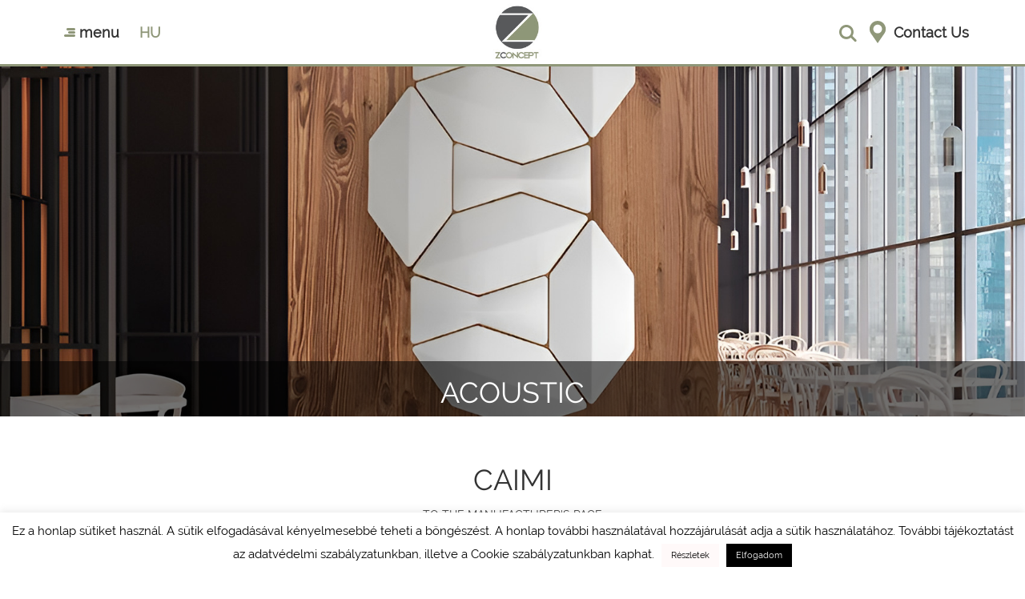

--- FILE ---
content_type: text/html; charset=UTF-8
request_url: https://zconcept.hu/en/portfolio/caimi-2/
body_size: 58766
content:
<!-- Base Template: /home/zconcept/public_html/wp-content/themes/zconcept/single-portfolio.php -->
<!DOCTYPE html>
<html lang="en-GB">
<head>
<meta charset="UTF-8">
<meta name="viewport" content="width=device-width, initial-scale=1, maximum-scale=1.0, user-scalable=0'">
<link rel="profile" href="https://gmpg.org/xfn/11">
<link rel="pingback" href="https://zconcept.hu/xmlrpc.php">
<link rel="shortcut icon" href="https://zconcept.hu/wp-content/themes/zconcept/favicon.jpg" />

<meta name='robots' content='index, follow, max-image-preview:large, max-snippet:-1, max-video-preview:-1' />
<link rel="alternate" href="https://zconcept.hu/portfolio/caimi/" hreflang="hu" />
<link rel="alternate" href="https://zconcept.hu/en/portfolio/caimi-2/" hreflang="en" />

	<!-- This site is optimized with the Yoast SEO plugin v20.6 - https://yoast.com/wordpress/plugins/seo/ -->
	<title>Caimi - Zconcept</title>
	<link rel="canonical" href="https://zconcept.hu/en/portfolio/caimi-2/" />
	<meta property="og:locale" content="en_GB" />
	<meta property="og:locale:alternate" content="hu_HU" />
	<meta property="og:type" content="article" />
	<meta property="og:title" content="Caimi - Zconcept" />
	<meta property="og:description" content="Caimi Brevetti is one of Italy’s leading manufacturers of office, home, and contract furniture and acoustic solutions, with a legacy of innovation and craftsmanship going back over 75 years. With more than 1,000 patents and a product range of over 3,500 items, Caimi blends future-oriented design with the precision of industrial production and the soul [&hellip;]" />
	<meta property="og:url" content="https://zconcept.hu/en/portfolio/caimi-2/" />
	<meta property="og:site_name" content="Zconcept" />
	<meta property="article:publisher" content="https://www.facebook.com/zconcept.zconcept.3" />
	<meta property="article:modified_time" content="2025-07-02T13:01:19+00:00" />
	<meta property="og:image" content="https://zconcept.hu/wp-content/uploads/2020/03/bow-6-e1743428407312.webp" />
	<meta property="og:image:width" content="969" />
	<meta property="og:image:height" content="714" />
	<meta property="og:image:type" content="image/webp" />
	<meta name="twitter:card" content="summary_large_image" />
	<meta name="twitter:label1" content="Estimated reading time" />
	<meta name="twitter:data1" content="5 minutes" />
	<script type="application/ld+json" class="yoast-schema-graph">{"@context":"https://schema.org","@graph":[{"@type":"WebPage","@id":"https://zconcept.hu/en/portfolio/caimi-2/","url":"https://zconcept.hu/en/portfolio/caimi-2/","name":"Caimi - Zconcept","isPartOf":{"@id":"https://zconcept.hu/en/#website"},"primaryImageOfPage":{"@id":"https://zconcept.hu/en/portfolio/caimi-2/#primaryimage"},"image":{"@id":"https://zconcept.hu/en/portfolio/caimi-2/#primaryimage"},"thumbnailUrl":"https://zconcept.hu/wp-content/uploads/2020/03/Bow.jpg","datePublished":"2020-03-23T10:46:44+00:00","dateModified":"2025-07-02T13:01:19+00:00","breadcrumb":{"@id":"https://zconcept.hu/en/portfolio/caimi-2/#breadcrumb"},"inLanguage":"en-GB","potentialAction":[{"@type":"ReadAction","target":["https://zconcept.hu/en/portfolio/caimi-2/"]}]},{"@type":"ImageObject","inLanguage":"en-GB","@id":"https://zconcept.hu/en/portfolio/caimi-2/#primaryimage","url":"https://zconcept.hu/wp-content/uploads/2020/03/Bow.jpg","contentUrl":"https://zconcept.hu/wp-content/uploads/2020/03/Bow.jpg","width":1700,"height":1490},{"@type":"BreadcrumbList","@id":"https://zconcept.hu/en/portfolio/caimi-2/#breadcrumb","itemListElement":[{"@type":"ListItem","position":1,"name":"Home","item":"https://zconcept.hu/en/"},{"@type":"ListItem","position":2,"name":"Portfolio","item":"https://zconcept.hu/en/portfolio/"},{"@type":"ListItem","position":3,"name":"Caimi"}]},{"@type":"WebSite","@id":"https://zconcept.hu/en/#website","url":"https://zconcept.hu/en/","name":"Zconcept","description":"","potentialAction":[{"@type":"SearchAction","target":{"@type":"EntryPoint","urlTemplate":"https://zconcept.hu/en/?s={search_term_string}"},"query-input":"required name=search_term_string"}],"inLanguage":"en-GB"}]}</script>
	<!-- / Yoast SEO plugin. -->


<link rel="alternate" type="application/rss+xml" title="Zconcept &raquo; Feed" href="https://zconcept.hu/en/feed/" />
<link rel="alternate" type="application/rss+xml" title="Zconcept &raquo; Comments Feed" href="https://zconcept.hu/en/comments/feed/" />
<script type="text/javascript">
window._wpemojiSettings = {"baseUrl":"https:\/\/s.w.org\/images\/core\/emoji\/14.0.0\/72x72\/","ext":".png","svgUrl":"https:\/\/s.w.org\/images\/core\/emoji\/14.0.0\/svg\/","svgExt":".svg","source":{"concatemoji":"https:\/\/zconcept.hu\/wp-includes\/js\/wp-emoji-release.min.js?ver=aace4152eff174d50913aa32870322ea"}};
/*! This file is auto-generated */
!function(e,a,t){var n,r,o,i=a.createElement("canvas"),p=i.getContext&&i.getContext("2d");function s(e,t){p.clearRect(0,0,i.width,i.height),p.fillText(e,0,0);e=i.toDataURL();return p.clearRect(0,0,i.width,i.height),p.fillText(t,0,0),e===i.toDataURL()}function c(e){var t=a.createElement("script");t.src=e,t.defer=t.type="text/javascript",a.getElementsByTagName("head")[0].appendChild(t)}for(o=Array("flag","emoji"),t.supports={everything:!0,everythingExceptFlag:!0},r=0;r<o.length;r++)t.supports[o[r]]=function(e){if(p&&p.fillText)switch(p.textBaseline="top",p.font="600 32px Arial",e){case"flag":return s("\ud83c\udff3\ufe0f\u200d\u26a7\ufe0f","\ud83c\udff3\ufe0f\u200b\u26a7\ufe0f")?!1:!s("\ud83c\uddfa\ud83c\uddf3","\ud83c\uddfa\u200b\ud83c\uddf3")&&!s("\ud83c\udff4\udb40\udc67\udb40\udc62\udb40\udc65\udb40\udc6e\udb40\udc67\udb40\udc7f","\ud83c\udff4\u200b\udb40\udc67\u200b\udb40\udc62\u200b\udb40\udc65\u200b\udb40\udc6e\u200b\udb40\udc67\u200b\udb40\udc7f");case"emoji":return!s("\ud83e\udef1\ud83c\udffb\u200d\ud83e\udef2\ud83c\udfff","\ud83e\udef1\ud83c\udffb\u200b\ud83e\udef2\ud83c\udfff")}return!1}(o[r]),t.supports.everything=t.supports.everything&&t.supports[o[r]],"flag"!==o[r]&&(t.supports.everythingExceptFlag=t.supports.everythingExceptFlag&&t.supports[o[r]]);t.supports.everythingExceptFlag=t.supports.everythingExceptFlag&&!t.supports.flag,t.DOMReady=!1,t.readyCallback=function(){t.DOMReady=!0},t.supports.everything||(n=function(){t.readyCallback()},a.addEventListener?(a.addEventListener("DOMContentLoaded",n,!1),e.addEventListener("load",n,!1)):(e.attachEvent("onload",n),a.attachEvent("onreadystatechange",function(){"complete"===a.readyState&&t.readyCallback()})),(e=t.source||{}).concatemoji?c(e.concatemoji):e.wpemoji&&e.twemoji&&(c(e.twemoji),c(e.wpemoji)))}(window,document,window._wpemojiSettings);
</script>
<style type="text/css">
img.wp-smiley,
img.emoji {
	display: inline !important;
	border: none !important;
	box-shadow: none !important;
	height: 1em !important;
	width: 1em !important;
	margin: 0 0.07em !important;
	vertical-align: -0.1em !important;
	background: none !important;
	padding: 0 !important;
}
</style>
	<link rel='stylesheet' id='wp-block-library-css' href='https://zconcept.hu/wp-includes/css/dist/block-library/style.min.css?ver=aace4152eff174d50913aa32870322ea' type='text/css' media='all' />
<link rel='stylesheet' id='classic-theme-styles-css' href='https://zconcept.hu/wp-includes/css/classic-themes.min.css?ver=aace4152eff174d50913aa32870322ea' type='text/css' media='all' />
<style id='global-styles-inline-css' type='text/css'>
body{--wp--preset--color--black: #000000;--wp--preset--color--cyan-bluish-gray: #abb8c3;--wp--preset--color--white: #ffffff;--wp--preset--color--pale-pink: #f78da7;--wp--preset--color--vivid-red: #cf2e2e;--wp--preset--color--luminous-vivid-orange: #ff6900;--wp--preset--color--luminous-vivid-amber: #fcb900;--wp--preset--color--light-green-cyan: #7bdcb5;--wp--preset--color--vivid-green-cyan: #00d084;--wp--preset--color--pale-cyan-blue: #8ed1fc;--wp--preset--color--vivid-cyan-blue: #0693e3;--wp--preset--color--vivid-purple: #9b51e0;--wp--preset--gradient--vivid-cyan-blue-to-vivid-purple: linear-gradient(135deg,rgba(6,147,227,1) 0%,rgb(155,81,224) 100%);--wp--preset--gradient--light-green-cyan-to-vivid-green-cyan: linear-gradient(135deg,rgb(122,220,180) 0%,rgb(0,208,130) 100%);--wp--preset--gradient--luminous-vivid-amber-to-luminous-vivid-orange: linear-gradient(135deg,rgba(252,185,0,1) 0%,rgba(255,105,0,1) 100%);--wp--preset--gradient--luminous-vivid-orange-to-vivid-red: linear-gradient(135deg,rgba(255,105,0,1) 0%,rgb(207,46,46) 100%);--wp--preset--gradient--very-light-gray-to-cyan-bluish-gray: linear-gradient(135deg,rgb(238,238,238) 0%,rgb(169,184,195) 100%);--wp--preset--gradient--cool-to-warm-spectrum: linear-gradient(135deg,rgb(74,234,220) 0%,rgb(151,120,209) 20%,rgb(207,42,186) 40%,rgb(238,44,130) 60%,rgb(251,105,98) 80%,rgb(254,248,76) 100%);--wp--preset--gradient--blush-light-purple: linear-gradient(135deg,rgb(255,206,236) 0%,rgb(152,150,240) 100%);--wp--preset--gradient--blush-bordeaux: linear-gradient(135deg,rgb(254,205,165) 0%,rgb(254,45,45) 50%,rgb(107,0,62) 100%);--wp--preset--gradient--luminous-dusk: linear-gradient(135deg,rgb(255,203,112) 0%,rgb(199,81,192) 50%,rgb(65,88,208) 100%);--wp--preset--gradient--pale-ocean: linear-gradient(135deg,rgb(255,245,203) 0%,rgb(182,227,212) 50%,rgb(51,167,181) 100%);--wp--preset--gradient--electric-grass: linear-gradient(135deg,rgb(202,248,128) 0%,rgb(113,206,126) 100%);--wp--preset--gradient--midnight: linear-gradient(135deg,rgb(2,3,129) 0%,rgb(40,116,252) 100%);--wp--preset--duotone--dark-grayscale: url('#wp-duotone-dark-grayscale');--wp--preset--duotone--grayscale: url('#wp-duotone-grayscale');--wp--preset--duotone--purple-yellow: url('#wp-duotone-purple-yellow');--wp--preset--duotone--blue-red: url('#wp-duotone-blue-red');--wp--preset--duotone--midnight: url('#wp-duotone-midnight');--wp--preset--duotone--magenta-yellow: url('#wp-duotone-magenta-yellow');--wp--preset--duotone--purple-green: url('#wp-duotone-purple-green');--wp--preset--duotone--blue-orange: url('#wp-duotone-blue-orange');--wp--preset--font-size--small: 13px;--wp--preset--font-size--medium: 20px;--wp--preset--font-size--large: 36px;--wp--preset--font-size--x-large: 42px;--wp--preset--spacing--20: 0.44rem;--wp--preset--spacing--30: 0.67rem;--wp--preset--spacing--40: 1rem;--wp--preset--spacing--50: 1.5rem;--wp--preset--spacing--60: 2.25rem;--wp--preset--spacing--70: 3.38rem;--wp--preset--spacing--80: 5.06rem;--wp--preset--shadow--natural: 6px 6px 9px rgba(0, 0, 0, 0.2);--wp--preset--shadow--deep: 12px 12px 50px rgba(0, 0, 0, 0.4);--wp--preset--shadow--sharp: 6px 6px 0px rgba(0, 0, 0, 0.2);--wp--preset--shadow--outlined: 6px 6px 0px -3px rgba(255, 255, 255, 1), 6px 6px rgba(0, 0, 0, 1);--wp--preset--shadow--crisp: 6px 6px 0px rgba(0, 0, 0, 1);}:where(.is-layout-flex){gap: 0.5em;}body .is-layout-flow > .alignleft{float: left;margin-inline-start: 0;margin-inline-end: 2em;}body .is-layout-flow > .alignright{float: right;margin-inline-start: 2em;margin-inline-end: 0;}body .is-layout-flow > .aligncenter{margin-left: auto !important;margin-right: auto !important;}body .is-layout-constrained > .alignleft{float: left;margin-inline-start: 0;margin-inline-end: 2em;}body .is-layout-constrained > .alignright{float: right;margin-inline-start: 2em;margin-inline-end: 0;}body .is-layout-constrained > .aligncenter{margin-left: auto !important;margin-right: auto !important;}body .is-layout-constrained > :where(:not(.alignleft):not(.alignright):not(.alignfull)){max-width: var(--wp--style--global--content-size);margin-left: auto !important;margin-right: auto !important;}body .is-layout-constrained > .alignwide{max-width: var(--wp--style--global--wide-size);}body .is-layout-flex{display: flex;}body .is-layout-flex{flex-wrap: wrap;align-items: center;}body .is-layout-flex > *{margin: 0;}:where(.wp-block-columns.is-layout-flex){gap: 2em;}.has-black-color{color: var(--wp--preset--color--black) !important;}.has-cyan-bluish-gray-color{color: var(--wp--preset--color--cyan-bluish-gray) !important;}.has-white-color{color: var(--wp--preset--color--white) !important;}.has-pale-pink-color{color: var(--wp--preset--color--pale-pink) !important;}.has-vivid-red-color{color: var(--wp--preset--color--vivid-red) !important;}.has-luminous-vivid-orange-color{color: var(--wp--preset--color--luminous-vivid-orange) !important;}.has-luminous-vivid-amber-color{color: var(--wp--preset--color--luminous-vivid-amber) !important;}.has-light-green-cyan-color{color: var(--wp--preset--color--light-green-cyan) !important;}.has-vivid-green-cyan-color{color: var(--wp--preset--color--vivid-green-cyan) !important;}.has-pale-cyan-blue-color{color: var(--wp--preset--color--pale-cyan-blue) !important;}.has-vivid-cyan-blue-color{color: var(--wp--preset--color--vivid-cyan-blue) !important;}.has-vivid-purple-color{color: var(--wp--preset--color--vivid-purple) !important;}.has-black-background-color{background-color: var(--wp--preset--color--black) !important;}.has-cyan-bluish-gray-background-color{background-color: var(--wp--preset--color--cyan-bluish-gray) !important;}.has-white-background-color{background-color: var(--wp--preset--color--white) !important;}.has-pale-pink-background-color{background-color: var(--wp--preset--color--pale-pink) !important;}.has-vivid-red-background-color{background-color: var(--wp--preset--color--vivid-red) !important;}.has-luminous-vivid-orange-background-color{background-color: var(--wp--preset--color--luminous-vivid-orange) !important;}.has-luminous-vivid-amber-background-color{background-color: var(--wp--preset--color--luminous-vivid-amber) !important;}.has-light-green-cyan-background-color{background-color: var(--wp--preset--color--light-green-cyan) !important;}.has-vivid-green-cyan-background-color{background-color: var(--wp--preset--color--vivid-green-cyan) !important;}.has-pale-cyan-blue-background-color{background-color: var(--wp--preset--color--pale-cyan-blue) !important;}.has-vivid-cyan-blue-background-color{background-color: var(--wp--preset--color--vivid-cyan-blue) !important;}.has-vivid-purple-background-color{background-color: var(--wp--preset--color--vivid-purple) !important;}.has-black-border-color{border-color: var(--wp--preset--color--black) !important;}.has-cyan-bluish-gray-border-color{border-color: var(--wp--preset--color--cyan-bluish-gray) !important;}.has-white-border-color{border-color: var(--wp--preset--color--white) !important;}.has-pale-pink-border-color{border-color: var(--wp--preset--color--pale-pink) !important;}.has-vivid-red-border-color{border-color: var(--wp--preset--color--vivid-red) !important;}.has-luminous-vivid-orange-border-color{border-color: var(--wp--preset--color--luminous-vivid-orange) !important;}.has-luminous-vivid-amber-border-color{border-color: var(--wp--preset--color--luminous-vivid-amber) !important;}.has-light-green-cyan-border-color{border-color: var(--wp--preset--color--light-green-cyan) !important;}.has-vivid-green-cyan-border-color{border-color: var(--wp--preset--color--vivid-green-cyan) !important;}.has-pale-cyan-blue-border-color{border-color: var(--wp--preset--color--pale-cyan-blue) !important;}.has-vivid-cyan-blue-border-color{border-color: var(--wp--preset--color--vivid-cyan-blue) !important;}.has-vivid-purple-border-color{border-color: var(--wp--preset--color--vivid-purple) !important;}.has-vivid-cyan-blue-to-vivid-purple-gradient-background{background: var(--wp--preset--gradient--vivid-cyan-blue-to-vivid-purple) !important;}.has-light-green-cyan-to-vivid-green-cyan-gradient-background{background: var(--wp--preset--gradient--light-green-cyan-to-vivid-green-cyan) !important;}.has-luminous-vivid-amber-to-luminous-vivid-orange-gradient-background{background: var(--wp--preset--gradient--luminous-vivid-amber-to-luminous-vivid-orange) !important;}.has-luminous-vivid-orange-to-vivid-red-gradient-background{background: var(--wp--preset--gradient--luminous-vivid-orange-to-vivid-red) !important;}.has-very-light-gray-to-cyan-bluish-gray-gradient-background{background: var(--wp--preset--gradient--very-light-gray-to-cyan-bluish-gray) !important;}.has-cool-to-warm-spectrum-gradient-background{background: var(--wp--preset--gradient--cool-to-warm-spectrum) !important;}.has-blush-light-purple-gradient-background{background: var(--wp--preset--gradient--blush-light-purple) !important;}.has-blush-bordeaux-gradient-background{background: var(--wp--preset--gradient--blush-bordeaux) !important;}.has-luminous-dusk-gradient-background{background: var(--wp--preset--gradient--luminous-dusk) !important;}.has-pale-ocean-gradient-background{background: var(--wp--preset--gradient--pale-ocean) !important;}.has-electric-grass-gradient-background{background: var(--wp--preset--gradient--electric-grass) !important;}.has-midnight-gradient-background{background: var(--wp--preset--gradient--midnight) !important;}.has-small-font-size{font-size: var(--wp--preset--font-size--small) !important;}.has-medium-font-size{font-size: var(--wp--preset--font-size--medium) !important;}.has-large-font-size{font-size: var(--wp--preset--font-size--large) !important;}.has-x-large-font-size{font-size: var(--wp--preset--font-size--x-large) !important;}
.wp-block-navigation a:where(:not(.wp-element-button)){color: inherit;}
:where(.wp-block-columns.is-layout-flex){gap: 2em;}
.wp-block-pullquote{font-size: 1.5em;line-height: 1.6;}
</style>
<link rel='stylesheet' id='contact-form-7-css' href='https://zconcept.hu/wp-content/plugins/contact-form-7/includes/css/styles.css?ver=5.7.6' type='text/css' media='all' />
<link rel='stylesheet' id='cookie-law-info-css' href='https://zconcept.hu/wp-content/plugins/cookie-law-info/legacy/public/css/cookie-law-info-public.css?ver=3.0.8' type='text/css' media='all' />
<link rel='stylesheet' id='cookie-law-info-gdpr-css' href='https://zconcept.hu/wp-content/plugins/cookie-law-info/legacy/public/css/cookie-law-info-gdpr.css?ver=3.0.8' type='text/css' media='all' />
<link rel='stylesheet' id='powertip-css' href='https://zconcept.hu/wp-content/plugins/devvn-image-hotspot/frontend/css/jquery.powertip.min.css?ver=1.2.0' type='text/css' media='all' />
<link rel='stylesheet' id='maps-points-css' href='https://zconcept.hu/wp-content/plugins/devvn-image-hotspot/frontend/css/maps_points.css?ver=1.2.2' type='text/css' media='all' />
<link rel='stylesheet' id='bootstrap.min-css' href='https://zconcept.hu/wp-content/themes/zconcept/css/bootstrap.min.css?ver=aace4152eff174d50913aa32870322ea' type='text/css' media='all' />
<link rel='stylesheet' id='font-awesome.min-css' href='https://zconcept.hu/wp-content/themes/zconcept/css/font-awesome.min.css?ver=aace4152eff174d50913aa32870322ea' type='text/css' media='all' />
<link rel='stylesheet' id='swiper.min-css' href='https://zconcept.hu/wp-content/themes/zconcept/css/swiper.min.css?ver=aace4152eff174d50913aa32870322ea' type='text/css' media='all' />
<link rel='stylesheet' id='owl.carousel.min-css' href='https://zconcept.hu/wp-content/themes/zconcept/css/owl.carousel.min.css?ver=aace4152eff174d50913aa32870322ea' type='text/css' media='all' />
<link rel='stylesheet' id='owl.theme.default.min-css' href='https://zconcept.hu/wp-content/themes/zconcept/css/owl.theme.default.min.css?ver=aace4152eff174d50913aa32870322ea' type='text/css' media='all' />
<link rel='stylesheet' id='lightbox.min-css' href='https://zconcept.hu/wp-content/themes/zconcept/css/lightbox.min.css?ver=aace4152eff174d50913aa32870322ea' type='text/css' media='all' />
<link rel='stylesheet' id='main-css' href='https://zconcept.hu/wp-content/themes/zconcept/css/main.css?ver=aace4152eff174d50913aa32870322ea' type='text/css' media='all' />
<script type='text/javascript' src='https://zconcept.hu/wp-includes/js/jquery/jquery.min.js?ver=3.6.4' id='jquery-core-js'></script>
<script type='text/javascript' src='https://zconcept.hu/wp-includes/js/jquery/jquery-migrate.min.js?ver=3.4.0' id='jquery-migrate-js'></script>
<script type='text/javascript' id='cookie-law-info-js-extra'>
/* <![CDATA[ */
var Cli_Data = {"nn_cookie_ids":[],"cookielist":[],"non_necessary_cookies":[],"ccpaEnabled":"","ccpaRegionBased":"","ccpaBarEnabled":"","strictlyEnabled":["necessary","obligatoire"],"ccpaType":"gdpr","js_blocking":"","custom_integration":"","triggerDomRefresh":"","secure_cookies":""};
var cli_cookiebar_settings = {"animate_speed_hide":"500","animate_speed_show":"500","background":"#fff","border":"#f0eff4","border_on":"","button_1_button_colour":"#000","button_1_button_hover":"#000000","button_1_link_colour":"#fff","button_1_as_button":"1","button_1_new_win":"","button_2_button_colour":"#fff9f9","button_2_button_hover":"#ccc7c7","button_2_link_colour":"#000000","button_2_as_button":"1","button_2_hidebar":"","button_3_button_colour":"#dedfe0","button_3_button_hover":"#b2b2b3","button_3_link_colour":"#333333","button_3_as_button":"1","button_3_new_win":"","button_4_button_colour":"#dedfe0","button_4_button_hover":"#b2b2b3","button_4_link_colour":"#333333","button_4_as_button":"1","button_7_button_colour":"#61a229","button_7_button_hover":"#4e8221","button_7_link_colour":"#fff","button_7_as_button":"1","button_7_new_win":"","font_family":"inherit","header_fix":"","notify_animate_hide":"1","notify_animate_show":"","notify_div_id":"#cookie-law-info-bar","notify_position_horizontal":"right","notify_position_vertical":"bottom","scroll_close":"","scroll_close_reload":"","accept_close_reload":"","reject_close_reload":"","showagain_tab":"","showagain_background":"#fff","showagain_border":"#000","showagain_div_id":"#cookie-law-info-again","showagain_x_position":"100px","text":"#000","show_once_yn":"","show_once":"10000","logging_on":"","as_popup":"","popup_overlay":"1","bar_heading_text":"","cookie_bar_as":"banner","popup_showagain_position":"bottom-right","widget_position":"left"};
var log_object = {"ajax_url":"https:\/\/zconcept.hu\/wp-admin\/admin-ajax.php"};
/* ]]> */
</script>
<script type='text/javascript' src='https://zconcept.hu/wp-content/plugins/cookie-law-info/legacy/public/js/cookie-law-info-public.js?ver=3.0.8' id='cookie-law-info-js'></script>
<script type='text/javascript' src='https://zconcept.hu/wp-content/themes/zconcept/js/bootstrap.min.js?ver=1' id='bootstrap.min-js'></script>
<script type='text/javascript' src='https://zconcept.hu/wp-content/themes/zconcept/js/swiper.jquery.min.js?ver=1' id='swiper.jquery.min-js'></script>
<script type='text/javascript' src='https://zconcept.hu/wp-content/themes/zconcept/js/owl.carousel.min.js?ver=1' id='owl.carousel.min-js'></script>
<script type='text/javascript' src='https://zconcept.hu/wp-content/themes/zconcept/js/lightbox.min.js?ver=1' id='lightbox.min-js'></script>
<script type='text/javascript' src='https://zconcept.hu/wp-content/themes/zconcept/js/main.js?ver=1' id='main-js'></script>
<link rel="https://api.w.org/" href="https://zconcept.hu/wp-json/" /><link rel="EditURI" type="application/rsd+xml" title="RSD" href="https://zconcept.hu/xmlrpc.php?rsd" />
<link rel="alternate" type="application/json+oembed" href="https://zconcept.hu/wp-json/oembed/1.0/embed?url=https%3A%2F%2Fzconcept.hu%2Fen%2Fportfolio%2Fcaimi-2%2F" />
<link rel="alternate" type="text/xml+oembed" href="https://zconcept.hu/wp-json/oembed/1.0/embed?url=https%3A%2F%2Fzconcept.hu%2Fen%2Fportfolio%2Fcaimi-2%2F&#038;format=xml" />
<script type="text/javascript">
(function(url){
	if(/(?:Chrome\/26\.0\.1410\.63 Safari\/537\.31|WordfenceTestMonBot)/.test(navigator.userAgent)){ return; }
	var addEvent = function(evt, handler) {
		if (window.addEventListener) {
			document.addEventListener(evt, handler, false);
		} else if (window.attachEvent) {
			document.attachEvent('on' + evt, handler);
		}
	};
	var removeEvent = function(evt, handler) {
		if (window.removeEventListener) {
			document.removeEventListener(evt, handler, false);
		} else if (window.detachEvent) {
			document.detachEvent('on' + evt, handler);
		}
	};
	var evts = 'contextmenu dblclick drag dragend dragenter dragleave dragover dragstart drop keydown keypress keyup mousedown mousemove mouseout mouseover mouseup mousewheel scroll'.split(' ');
	var logHuman = function() {
		if (window.wfLogHumanRan) { return; }
		window.wfLogHumanRan = true;
		var wfscr = document.createElement('script');
		wfscr.type = 'text/javascript';
		wfscr.async = true;
		wfscr.src = url + '&r=' + Math.random();
		(document.getElementsByTagName('head')[0]||document.getElementsByTagName('body')[0]).appendChild(wfscr);
		for (var i = 0; i < evts.length; i++) {
			removeEvent(evts[i], logHuman);
		}
	};
	for (var i = 0; i < evts.length; i++) {
		addEvent(evts[i], logHuman);
	}
})('//zconcept.hu/?wordfence_lh=1&hid=906D462D8B33F4F94296D2271E72A944');
</script><link rel="icon" href="https://zconcept.hu/wp-content/uploads/2024/05/cropped-ZC_color_logo_allo_RGB_JPG-1-32x32.jpg" sizes="32x32" />
<link rel="icon" href="https://zconcept.hu/wp-content/uploads/2024/05/cropped-ZC_color_logo_allo_RGB_JPG-1-192x192.jpg" sizes="192x192" />
<link rel="apple-touch-icon" href="https://zconcept.hu/wp-content/uploads/2024/05/cropped-ZC_color_logo_allo_RGB_JPG-1-180x180.jpg" />
<meta name="msapplication-TileImage" content="https://zconcept.hu/wp-content/uploads/2024/05/cropped-ZC_color_logo_allo_RGB_JPG-1-270x270.jpg" />
		<style type="text/css" id="wp-custom-css">
			#gallery {
    display: none !important;
}






.lb-data .lb-number {
	display: none !important;
}




.image-container {
      position: relative;
      display: inline-block;
    }
    .image-container img {
      display: block;
      transition: opacity 0.3s ease;
    }
.image-container:hover img {
      opacity: 0.5; /* Darkens the image */
    }
.image-container .quote {
     position: absolute;
      top: 0;
      left: 0;
      width: 100%;
      height: 100%; /* Make the quote cover the full height of the image */
      background-color: rgba(0, 0, 0, 0.7); /* Semi-transparent background for the quote */
      color: white;
      padding: 20px; /* Adjust padding as needed */
      box-sizing: border-box; /* Ensure padding is included in the width and height */
      display: flex; /* Use flexbox to center text */
      align-items: center; /* Center vertically */
      justify-content: center; /* Center horizontally */
      text-align: center;
      display: none; /* Hide by default */
    }
.image-container:hover .quote {
      display: flex;
    }


		</style>
		<script>

    (function(i,s,o,g,r,a,m){i['GoogleAnalyticsObject']=r;i[r]=i[r]||function(){

    (i[r].q=i[r].q||[]).push(arguments)},i[r].l=1*new Date();a=s.createElement(o),

    m=s.getElementsByTagName(o)[0];a.async=1;a.src=g;m.parentNode.insertBefore(a,m)

    })(window,document,'script','https://www.google-analytics.com/analytics.js','ga');

 

    ga('create', 'UA-116126421-1', 'auto');

    ga('send', 'pageview');

</script>
</head>
<body data-rsssl=1>
	<div class="navigation">	
    <div class="container">
      <div class="menu_opener" onclick="jQuery('.navigation').removeClass('search_opened').toggleClass('menu_opened')">
        <img src="https://zconcept.hu/wp-content/themes/zconcept/images/header/menu_icon.svg"/>
        <p class="text">menu</p>
      </div>	
      <div class="languages">
                      <a href="https://zconcept.hu/portfolio/caimi/" class="language">hu</a>
                  </div>
      <a href="https://zconcept.hu/en" class="logo">
        <img src="https://zconcept.hu/wp-content/themes/zconcept/images/header/zconcept_h.jpg">
      </a>
      <div class="search_opener" onclick="jQuery('.navigation').removeClass('menu_opened').toggleClass('search_opened')">
        <img src="https://zconcept.hu/wp-content/themes/zconcept/images/header/loupe.svg"/>
      </div>
      <a class="contact" href="https://zconcept.hu/en/contact-us/">
        <img src="https://zconcept.hu/wp-content/themes/zconcept/images/header/marker.svg" />
        <p class="text">Contact Us</p>
      </a>
    </div>
	</div>
  <div class="menu_content">
    <nav class="container">
      <div class="menu">
                      <div class="menu-column">
                <a class="menu-item menu-column-title" href="https://zconcept.hu/en/">
                  Main page                </a>
                                    <a class="menu-item" href="https://zconcept.hu/en/about-us/">
                      About Us                    </a>
                                      <a class="menu-item" href="https://zconcept.hu/en/references-list/">
                      References                    </a>
                                      <a class="menu-item" href="https://zconcept.hu/en/news/">
                      News                    </a>
                                      <a class="menu-item" href="https://zconcept.hu/en/contact-us/">
                      Contact Us                    </a>
                                </div>
                          <div class="menu-column">
                <a class="menu-item menu-column-title" href="https://zconcept.hu/en/portfolio-list/">
                  Products                </a>
                                    <a class="menu-item" href="https://zconcept.hu/en/office-furniture/">
                      Office furniture                    </a>
                                      <a class="menu-item" href="https://zconcept.hu/en/design-furniture/">
                      Design furniture                    </a>
                                      <a class="menu-item" href="https://zconcept.hu/en/outdoor-furnitures/">
                      Outdoor furnitures                    </a>
                                </div>
                          <div class="menu-column">
                <a class="menu-item menu-column-title" href="#">
                  Placeholder                </a>
                                    <a class="menu-item" href="https://zconcept.hu/en/acoustic/">
                      Acoustic                    </a>
                                      <a class="menu-item" href="https://zconcept.hu/en/lockers/">
                      Lockers                    </a>
                                      <a class="menu-item" href="https://zconcept.hu/en/lighting/">
                      Lighting                    </a>
                                </div>
                  </div>
    </nav>
	</div>
  <div class="search_content">
    <nav class="container">
      <form class="search" method="get" action="https://zconcept.hu/en/">
        <p>what_are_you_searching_for</p>
        <input class="search-input" type="text" name="s" />
      </div>
    </nav>
	</div>
<section class="header" alt="jj" style="background-image: url('https://zconcept.hu/wp-content/uploads/2020/03/Bow.jpg'); background-size: cover; background-position: left;">
	<div class="header-title text-uppercase center-block text-center">
		<h1>Acoustic</h1>
	</div>
</section>
<section class="padding-s">
	<div class="container container-l">
		<div class="title text-center text-uppercase padding-xs">
			<h1>Caimi</h1>
							<span style="font-size:14px;">
					<a href="https://www.caimi.com/en/" target="_blank">To the manufacturer's page</a>
				</span>
					</div>
		<div class="text-center">
			<p><p><strong>Caimi</strong> Brevetti is one of Italy’s leading manufacturers of office, home, and contract furniture and acoustic solutions, with a legacy of innovation and craftsmanship going back over 75 years. With more than 1,000 patents and a product range of over 3,500 items, Caimi blends future-oriented design with the precision of industrial production and the soul of Italian artistry. Design at Caimi is more than aesthetics – it’s a tool for progress.</p>
<p>Enter the world of Caimi here: <a href="https://www.caimi.com/en/">https://www.caimi.com/en/</a></p>
<p><img decoding="async" loading="lazy" class=" wp-image-16728 aligncenter" src="https://zconcept.hu/wp-content/uploads/2020/03/logo_caimi_800x800.jpg" alt="" width="470" height="214" srcset="https://zconcept.hu/wp-content/uploads/2020/03/logo_caimi_800x800.jpg 800w, https://zconcept.hu/wp-content/uploads/2020/03/logo_caimi_800x800-300x137.jpg 300w, https://zconcept.hu/wp-content/uploads/2020/03/logo_caimi_800x800-768x349.jpg 768w" sizes="(max-width: 470px) 100vw, 470px" /></p>
<p><img decoding="async" loading="lazy" class=" wp-image-16729 alignnone" src="https://zconcept.hu/wp-content/uploads/2020/03/cilindro-7.png" alt="" width="645" height="480" srcset="https://zconcept.hu/wp-content/uploads/2020/03/cilindro-7.png 1000w, https://zconcept.hu/wp-content/uploads/2020/03/cilindro-7-300x223.png 300w, https://zconcept.hu/wp-content/uploads/2020/03/cilindro-7-768x571.png 768w" sizes="(max-width: 645px) 100vw, 645px" />   <img decoding="async" loading="lazy" class=" wp-image-16730 alignnone" src="https://zconcept.hu/wp-content/uploads/2020/03/fiber14-8.png" alt="" width="480" height="480" srcset="https://zconcept.hu/wp-content/uploads/2020/03/fiber14-8.png 1500w, https://zconcept.hu/wp-content/uploads/2020/03/fiber14-8-300x300.png 300w, https://zconcept.hu/wp-content/uploads/2020/03/fiber14-8-1024x1024.png 1024w, https://zconcept.hu/wp-content/uploads/2020/03/fiber14-8-150x150.png 150w, https://zconcept.hu/wp-content/uploads/2020/03/fiber14-8-768x768.png 768w, https://zconcept.hu/wp-content/uploads/2020/03/fiber14-8-270x270.png 270w" sizes="(max-width: 480px) 100vw, 480px" /></p>
<p><img decoding="async" loading="lazy" class=" wp-image-16732 alignnone" src="https://zconcept.hu/wp-content/uploads/2020/03/snowpouf-4_2024-1024x717-1.png" alt="" width="732" height="512" srcset="https://zconcept.hu/wp-content/uploads/2020/03/snowpouf-4_2024-1024x717-1.png 1024w, https://zconcept.hu/wp-content/uploads/2020/03/snowpouf-4_2024-1024x717-1-300x210.png 300w, https://zconcept.hu/wp-content/uploads/2020/03/snowpouf-4_2024-1024x717-1-768x538.png 768w" sizes="(max-width: 732px) 100vw, 732px" />   <img decoding="async" loading="lazy" class=" wp-image-16731 alignnone" src="https://zconcept.hu/wp-content/uploads/2020/03/blade-2-788x1024-1.png" alt="" width="394" height="512" srcset="https://zconcept.hu/wp-content/uploads/2020/03/blade-2-788x1024-1.png 788w, https://zconcept.hu/wp-content/uploads/2020/03/blade-2-788x1024-1-231x300.png 231w, https://zconcept.hu/wp-content/uploads/2020/03/blade-2-788x1024-1-768x998.png 768w" sizes="(max-width: 394px) 100vw, 394px" /></p>
<p><img decoding="async" loading="lazy" class=" wp-image-16737 alignnone" src="https://zconcept.hu/wp-content/uploads/2020/03/prisma-4-868x1024-1.png" alt="" width="531" height="627" srcset="https://zconcept.hu/wp-content/uploads/2020/03/prisma-4-868x1024-1.png 868w, https://zconcept.hu/wp-content/uploads/2020/03/prisma-4-868x1024-1-254x300.png 254w, https://zconcept.hu/wp-content/uploads/2020/03/prisma-4-868x1024-1-768x906.png 768w" sizes="(max-width: 531px) 100vw, 531px" />   <img decoding="async" loading="lazy" class=" wp-image-16734 alignnone" src="https://zconcept.hu/wp-content/uploads/2020/03/surf-7-969x1024-1.png" alt="" width="593" height="627" srcset="https://zconcept.hu/wp-content/uploads/2020/03/surf-7-969x1024-1.png 969w, https://zconcept.hu/wp-content/uploads/2020/03/surf-7-969x1024-1-284x300.png 284w, https://zconcept.hu/wp-content/uploads/2020/03/surf-7-969x1024-1-768x812.png 768w" sizes="(max-width: 593px) 100vw, 593px" /></p>
<p><img decoding="async" loading="lazy" class=" wp-image-16741 alignnone" src="https://zconcept.hu/wp-content/uploads/2020/03/socrate_outdoor24-3.png" alt="" width="635" height="489" srcset="https://zconcept.hu/wp-content/uploads/2020/03/socrate_outdoor24-3.png 1000w, https://zconcept.hu/wp-content/uploads/2020/03/socrate_outdoor24-3-300x231.png 300w, https://zconcept.hu/wp-content/uploads/2020/03/socrate_outdoor24-3-768x591.png 768w" sizes="(max-width: 635px) 100vw, 635px" />   <img decoding="async" loading="lazy" class=" wp-image-16739 alignnone" src="https://zconcept.hu/wp-content/uploads/2020/03/snowpouf-2.png" alt="" width="489" height="489" srcset="https://zconcept.hu/wp-content/uploads/2020/03/snowpouf-2.png 937w, https://zconcept.hu/wp-content/uploads/2020/03/snowpouf-2-300x300.png 300w, https://zconcept.hu/wp-content/uploads/2020/03/snowpouf-2-150x150.png 150w, https://zconcept.hu/wp-content/uploads/2020/03/snowpouf-2-768x768.png 768w, https://zconcept.hu/wp-content/uploads/2020/03/snowpouf-2-270x270.png 270w" sizes="(max-width: 489px) 100vw, 489px" /></p>
<p><img decoding="async" loading="lazy" class=" wp-image-16743 alignnone" src="https://zconcept.hu/wp-content/uploads/2020/03/integral-4_2024-1024x724-1.png" alt="" width="546" height="386" srcset="https://zconcept.hu/wp-content/uploads/2020/03/integral-4_2024-1024x724-1.png 1024w, https://zconcept.hu/wp-content/uploads/2020/03/integral-4_2024-1024x724-1-300x212.png 300w, https://zconcept.hu/wp-content/uploads/2020/03/integral-4_2024-1024x724-1-768x543.png 768w" sizes="(max-width: 546px) 100vw, 546px" />   <img decoding="async" loading="lazy" class=" wp-image-16738 alignnone" src="https://zconcept.hu/wp-content/uploads/2020/03/napwork-2.png" alt="" width="579" height="386" srcset="https://zconcept.hu/wp-content/uploads/2020/03/napwork-2.png 1000w, https://zconcept.hu/wp-content/uploads/2020/03/napwork-2-300x200.png 300w, https://zconcept.hu/wp-content/uploads/2020/03/napwork-2-768x512.png 768w" sizes="(max-width: 579px) 100vw, 579px" /></p>
<p><img decoding="async" loading="lazy" class=" wp-image-16744 alignnone" src="https://zconcept.hu/wp-content/uploads/2020/03/integral-5_2024-1024x983-1.png" alt="" width="590" height="566" srcset="https://zconcept.hu/wp-content/uploads/2020/03/integral-5_2024-1024x983-1.png 1024w, https://zconcept.hu/wp-content/uploads/2020/03/integral-5_2024-1024x983-1-300x288.png 300w, https://zconcept.hu/wp-content/uploads/2020/03/integral-5_2024-1024x983-1-768x737.png 768w" sizes="(max-width: 590px) 100vw, 590px" />   <img decoding="async" loading="lazy" class=" wp-image-16740 alignnone" src="https://zconcept.hu/wp-content/uploads/2020/03/snowpouf-4-1.png" alt="" width="533" height="566" srcset="https://zconcept.hu/wp-content/uploads/2020/03/snowpouf-4-1.png 942w, https://zconcept.hu/wp-content/uploads/2020/03/snowpouf-4-1-283x300.png 283w, https://zconcept.hu/wp-content/uploads/2020/03/snowpouf-4-1-768x815.png 768w" sizes="(max-width: 533px) 100vw, 533px" /></p>
<p><img decoding="async" loading="lazy" class=" wp-image-16742 alignnone" src="https://zconcept.hu/wp-content/uploads/2020/03/integral-3_2024-1024x724-1.png" alt="" width="659" height="466" srcset="https://zconcept.hu/wp-content/uploads/2020/03/integral-3_2024-1024x724-1.png 1024w, https://zconcept.hu/wp-content/uploads/2020/03/integral-3_2024-1024x724-1-300x212.png 300w, https://zconcept.hu/wp-content/uploads/2020/03/integral-3_2024-1024x724-1-768x543.png 768w" sizes="(max-width: 659px) 100vw, 659px" />   <img decoding="async" loading="lazy" class=" wp-image-16745 alignnone" src="https://zconcept.hu/wp-content/uploads/2020/03/lucrezio-1-1024x1024-1.png" alt="" width="466" height="466" srcset="https://zconcept.hu/wp-content/uploads/2020/03/lucrezio-1-1024x1024-1.png 1024w, https://zconcept.hu/wp-content/uploads/2020/03/lucrezio-1-1024x1024-1-300x300.png 300w, https://zconcept.hu/wp-content/uploads/2020/03/lucrezio-1-1024x1024-1-150x150.png 150w, https://zconcept.hu/wp-content/uploads/2020/03/lucrezio-1-1024x1024-1-768x768.png 768w, https://zconcept.hu/wp-content/uploads/2020/03/lucrezio-1-1024x1024-1-270x270.png 270w" sizes="(max-width: 466px) 100vw, 466px" /></p>
<p><img decoding="async" loading="lazy" class=" wp-image-16747 alignnone" src="https://zconcept.hu/wp-content/uploads/2020/03/mia-3-1024x1024-1.png" alt="" width="600" height="600" srcset="https://zconcept.hu/wp-content/uploads/2020/03/mia-3-1024x1024-1.png 1024w, https://zconcept.hu/wp-content/uploads/2020/03/mia-3-1024x1024-1-300x300.png 300w, https://zconcept.hu/wp-content/uploads/2020/03/mia-3-1024x1024-1-150x150.png 150w, https://zconcept.hu/wp-content/uploads/2020/03/mia-3-1024x1024-1-768x768.png 768w, https://zconcept.hu/wp-content/uploads/2020/03/mia-3-1024x1024-1-270x270.png 270w" sizes="(max-width: 600px) 100vw, 600px" />   <img decoding="async" loading="lazy" class=" wp-image-16746 alignnone" src="https://zconcept.hu/wp-content/uploads/2020/03/mia-2-883x1024-1.png" alt="" width="517" height="600" srcset="https://zconcept.hu/wp-content/uploads/2020/03/mia-2-883x1024-1.png 883w, https://zconcept.hu/wp-content/uploads/2020/03/mia-2-883x1024-1-259x300.png 259w, https://zconcept.hu/wp-content/uploads/2020/03/mia-2-883x1024-1-768x891.png 768w" sizes="(max-width: 517px) 100vw, 517px" /></p>
<p><img decoding="async" loading="lazy" class=" wp-image-16751 alignnone" src="https://zconcept.hu/wp-content/uploads/2020/03/tessuti-6.png" alt="" width="630" height="630" srcset="https://zconcept.hu/wp-content/uploads/2020/03/tessuti-6.png 1000w, https://zconcept.hu/wp-content/uploads/2020/03/tessuti-6-300x300.png 300w, https://zconcept.hu/wp-content/uploads/2020/03/tessuti-6-150x150.png 150w, https://zconcept.hu/wp-content/uploads/2020/03/tessuti-6-768x768.png 768w, https://zconcept.hu/wp-content/uploads/2020/03/tessuti-6-270x270.png 270w" sizes="(max-width: 630px) 100vw, 630px" />   <img decoding="async" loading="lazy" class=" wp-image-16749 alignnone" src="https://zconcept.hu/wp-content/uploads/2020/03/snowgems_totem-2-792x1024-2.png" alt="" width="487" height="630" srcset="https://zconcept.hu/wp-content/uploads/2020/03/snowgems_totem-2-792x1024-2.png 792w, https://zconcept.hu/wp-content/uploads/2020/03/snowgems_totem-2-792x1024-2-232x300.png 232w, https://zconcept.hu/wp-content/uploads/2020/03/snowgems_totem-2-792x1024-2-768x993.png 768w" sizes="(max-width: 487px) 100vw, 487px" /></p>
<p><img decoding="async" loading="lazy" class="wp-image-16748 alignnone" src="https://zconcept.hu/wp-content/uploads/2020/03/napwork-9-1.png" alt="" width="369" height="564" srcset="https://zconcept.hu/wp-content/uploads/2020/03/napwork-9-1.png 655w, https://zconcept.hu/wp-content/uploads/2020/03/napwork-9-1-197x300.png 197w" sizes="(max-width: 369px) 100vw, 369px" />   <img decoding="async" loading="lazy" class=" wp-image-16750 alignnone" src="https://zconcept.hu/wp-content/uploads/2020/03/cilindro-6-1.png" alt="" width="748" height="564" srcset="https://zconcept.hu/wp-content/uploads/2020/03/cilindro-6-1.png 1000w, https://zconcept.hu/wp-content/uploads/2020/03/cilindro-6-1-300x226.png 300w, https://zconcept.hu/wp-content/uploads/2020/03/cilindro-6-1-768x579.png 768w" sizes="(max-width: 748px) 100vw, 748px" /></p>
</p>
		</div>
		<div class="row padding-s">
			<div class="col-sm-6 text-right text-center-xs padding-xs">
								<a href="https://zconcept.hu/en/acoustic" type="button" class="btn btn-back">Back to manufacturers</a>
			</div>
			<div class="col-sm-6 text-left text-center-xs padding-xs">
				<a href="#send-us-message-wrapper" data-toggle="collapse" data-target="#send-us-message-wrapper" type="button" class="btn btn-request-quotation">Request for quotation</a>
			</div>
		</div>
	</div>
</section>
<section id="send-us-message-wrapper" class="collapse bg-purple-light">
	<div class="container container-m">
		<div class="row">
			
<div class="wpcf7 no-js" id="wpcf7-f2912-o1" lang="hu-HU" dir="ltr">
<div class="screen-reader-response"><p role="status" aria-live="polite" aria-atomic="true"></p> <ul></ul></div>
<form action="/en/portfolio/caimi-2/#wpcf7-f2912-o1" method="post" class="wpcf7-form init" aria-label="Kapcsolatfelvételi űrlap" novalidate="novalidate" data-status="init">
<div style="display: none;">
<input type="hidden" name="_wpcf7" value="2912" />
<input type="hidden" name="_wpcf7_version" value="5.7.6" />
<input type="hidden" name="_wpcf7_locale" value="hu_HU" />
<input type="hidden" name="_wpcf7_unit_tag" value="wpcf7-f2912-o1" />
<input type="hidden" name="_wpcf7_container_post" value="0" />
<input type="hidden" name="_wpcf7_posted_data_hash" value="" />
</div>
<div class="row">
	<div class="col-md-12 text-center">
		<h3>SEND US A MESSAGE
		</h3>
	</div>
	<div class="col-md-6">
		<p><span class="wpcf7-form-control-wrap" data-name="your-message"><textarea cols="40" rows="10" class="wpcf7-form-control wpcf7-textarea form-control" aria-invalid="false" placeholder="Message" name="your-message"></textarea></span>
		</p>
	</div>
	<div class="col-md-6">
		<p><span class="wpcf7-form-control-wrap" data-name="your-name"><input size="40" class="wpcf7-form-control wpcf7-text wpcf7-validates-as-required form-control" aria-required="true" aria-invalid="false" placeholder="Name" value="" type="text" name="your-name" /></span><br />
<span class="wpcf7-form-control-wrap" data-name="your-email"><input size="40" class="wpcf7-form-control wpcf7-text wpcf7-email wpcf7-validates-as-required wpcf7-validates-as-email form-control" aria-required="true" aria-invalid="false" placeholder="Email" value="" type="email" name="your-email" /></span><br />
<span class="wpcf7-form-control-wrap" data-name="your-phone"><input size="40" class="wpcf7-form-control wpcf7-text wpcf7-tel wpcf7-validates-as-tel form-control" aria-invalid="false" placeholder="Phone" value="" type="tel" name="your-phone" /></span><br />
<span class="wpcf7-form-control-wrap" data-name="privacy-policy"><span class="wpcf7-form-control wpcf7-acceptance"><span class="wpcf7-list-item"><label><input type="checkbox" name="privacy-policy" value="1" aria-invalid="false" /><span class="wpcf7-list-item-label">I agree to the <a href="/privacy-policy/">Privacy Policy</a>.</span></label></span></span></span><br />
<input class="wpcf7-form-control has-spinner wpcf7-submit btn btn-send" type="submit" value="Send" />
		</p>
	</div>
</div><div class="wpcf7-response-output" aria-hidden="true"></div>
</form>
</div>
		</div>
	</div>
</section>
<section id="gallery">
		<div class="swiper-container">
			<div class="swiper-wrapper">
	<div class="swiper-slide"><a href="" data-lightbox="image-1" data-title="Caimi"><img data-src="" class="swiper-lazy"></a><div class="swiper-lazy-preloader swiper-lazy-preloader-white"></div></div><div class="swiper-slide"><a href="https://zconcept.hu/wp-content/uploads/2020/03/caimi_ceiling_1.jpg" data-lightbox="image-1" data-title="Caimi"><img data-src="https://zconcept.hu/wp-content/uploads/2020/03/caimi_ceiling_1.jpg" class="swiper-lazy"></a><div class="swiper-lazy-preloader swiper-lazy-preloader-white"></div></div><div class="swiper-slide"><a href="https://zconcept.hu/wp-content/uploads/2020/03/caimi_ceiling_2.jpg" data-lightbox="image-1" data-title="Caimi"><img data-src="https://zconcept.hu/wp-content/uploads/2020/03/caimi_ceiling_2.jpg" class="swiper-lazy"></a><div class="swiper-lazy-preloader swiper-lazy-preloader-white"></div></div><div class="swiper-slide"><a href="https://zconcept.hu/wp-content/uploads/2020/03/caimi_claspceiling.jpg" data-lightbox="image-1" data-title="Caimi"><img data-src="https://zconcept.hu/wp-content/uploads/2020/03/caimi_claspceiling.jpg" class="swiper-lazy"></a><div class="swiper-lazy-preloader swiper-lazy-preloader-white"></div></div><div class="swiper-slide"><a href="https://zconcept.hu/wp-content/uploads/2020/03/caimi_claspceiling_1.jpg" data-lightbox="image-1" data-title="Caimi"><img data-src="https://zconcept.hu/wp-content/uploads/2020/03/caimi_claspceiling_1.jpg" class="swiper-lazy"></a><div class="swiper-lazy-preloader swiper-lazy-preloader-white"></div></div><div class="swiper-slide"><a href="https://zconcept.hu/wp-content/uploads/2020/03/caimi_claspwall_2.jpg" data-lightbox="image-1" data-title="Caimi"><img data-src="https://zconcept.hu/wp-content/uploads/2020/03/caimi_claspwall_2.jpg" class="swiper-lazy"></a><div class="swiper-lazy-preloader swiper-lazy-preloader-white"></div></div><div class="swiper-slide"><a href="https://zconcept.hu/wp-content/uploads/2020/03/caimi_diesis.jpg" data-lightbox="image-1" data-title="Caimi"><img data-src="https://zconcept.hu/wp-content/uploads/2020/03/caimi_diesis.jpg" class="swiper-lazy"></a><div class="swiper-lazy-preloader swiper-lazy-preloader-white"></div></div><div class="swiper-slide"><a href="https://zconcept.hu/wp-content/uploads/2020/03/caimi_flap_led.jpg" data-lightbox="image-1" data-title="Caimi"><img data-src="https://zconcept.hu/wp-content/uploads/2020/03/caimi_flap_led.jpg" class="swiper-lazy"></a><div class="swiper-lazy-preloader swiper-lazy-preloader-white"></div></div><div class="swiper-slide"><a href="https://zconcept.hu/wp-content/uploads/2020/03/caimi_sepa_rolls.jpg" data-lightbox="image-1" data-title="Caimi"><img data-src="https://zconcept.hu/wp-content/uploads/2020/03/caimi_sepa_rolls.jpg" class="swiper-lazy"></a><div class="swiper-lazy-preloader swiper-lazy-preloader-white"></div></div><div class="swiper-slide"><a href="https://zconcept.hu/wp-content/uploads/2020/03/caimi_sis_boccia.jpg" data-lightbox="image-1" data-title="Caimi"><img data-src="https://zconcept.hu/wp-content/uploads/2020/03/caimi_sis_boccia.jpg" class="swiper-lazy"></a><div class="swiper-lazy-preloader swiper-lazy-preloader-white"></div></div><div class="swiper-slide"><a href="https://zconcept.hu/wp-content/uploads/2020/03/caimi_V_flap.jpg" data-lightbox="image-1" data-title="Caimi"><img data-src="https://zconcept.hu/wp-content/uploads/2020/03/caimi_V_flap.jpg" class="swiper-lazy"></a><div class="swiper-lazy-preloader swiper-lazy-preloader-white"></div></div><div class="swiper-slide"><a href="https://zconcept.hu/wp-content/uploads/2020/03/caimi_v_flap_2.jpg" data-lightbox="image-1" data-title="Caimi"><img data-src="https://zconcept.hu/wp-content/uploads/2020/03/caimi_v_flap_2.jpg" class="swiper-lazy"></a><div class="swiper-lazy-preloader swiper-lazy-preloader-white"></div></div><div class="swiper-slide"><a href="" data-lightbox="image-1" data-title="Caimi"><img data-src="" class="swiper-lazy"></a><div class="swiper-lazy-preloader swiper-lazy-preloader-white"></div></div></div>
		<div class="swiper-button-next"><i class="fa fa-angle-right"></i></div>
		<div class="swiper-button-prev"><i class="fa fa-angle-left"></i></div>
		</div>
	
	    <script>
		    var swiper = new Swiper(".swiper-container", {nextButton: ".swiper-button-next",
		        prevButton: ".swiper-button-prev",
		        loop: true,
		        slidesPerView: 4,
		        // Disable preloading of all images
		        preloadImages: false,
		        // Enable lazy loading
		        lazyLoading: true
		    });
	    </script>
	</section>


	</div><!-- #content -->
	<!--<section id="form-subscribe" class="bg-grey-light">
		<div class="container container-l">
			<div class="col-sm-4">
				<img src="https://zconcept.hu/wp-content/themes/zconcept/images/img-subscribe.jpg" alt="">
			</div>			
			<div class="col-sm-4 padding-top-s text-bold">
	          <h4>/*Subscribe first to our newsletters!*/</h4> 
	      	</div>
			<div class="col-sm-4 padding-top-s">
			/*[yikes-mailchimp form="2"]*/
			</div>
		</div>
	</section>-->
	
	<footer id="colophon" class="site-footer padding-xs" role="contentinfo">
		<div class="container container-l text-center-xs">
			<div class="row">
				<div class="col-sm-6 text-left">
				<ul id="footer-menu" class="footer-menu"><li id="menu-item-2931" class="menu-item menu-item-type-post_type menu-item-object-page menu-item-2931"><a href="https://zconcept.hu/en/privacy-policy/">Privacy Policy</a></li>
</ul> 
				</div>
				<div class="col-sm-6 text-right">
					<ul class="social-links">
						<li><a href="https://www.instagram.com/zconcept_kft/" target="_blank"><i class="fa fa-instagram"></i></a></li>
						<li><a href="https://www.facebook.com/zconcept.zconcept.3?fref=ts" target="_blank"><i class="fa fa-facebook"></i></a></li>
					</ul>
				</div>
			</div>
			<div class="row">
				<div class="col-sm-6">
					<p class="design-and-dev">Design and Development: 
						<a href="http://makeitonline.hu/" target="_blank">
							<img src="https://zconcept.hu/wp-content/themes/zconcept/images/icons/makeit-logo.png" class="makeit-logo">
						</a>
					</p>
				</div>
				<div class="col-sm-6 text-right">
					<p class="footer-text">Zconcept Kft.&copy; 2026 All rights reserved! </p>
				</div>
			</div>
		</div>
	</footer>
	</div>

<!--googleoff: all--><div id="cookie-law-info-bar" data-nosnippet="true"><span>Ez a honlap sütiket használ. A sütik elfogadásával kényelmesebbé teheti a böngészést. A honlap további használatával hozzájárulását adja a sütik használatához. További tájékoztatást az <a href="https://zconcept.hu/adatkezelesi-tajekoztato/">adatvédelmi szabályzatunkban</a>, illetve a <a href="https://zconcept.hu/cookie-szabalyzat/">Cookie szabályzatunkban</a> kaphat. <a href="https://zconcept.hu/adatkezelesi-tajekoztato/" id="CONSTANT_OPEN_URL" target="_blank" class="small cli-plugin-button cli-plugin-main-link">Részletek</a> <a role='button' data-cli_action="accept" id="cookie_action_close_header" class="small cli-plugin-button cli-plugin-main-button cookie_action_close_header cli_action_button wt-cli-accept-btn">Elfogadom</a></span></div><div id="cookie-law-info-again" data-nosnippet="true"><span id="cookie_hdr_showagain">Privacy &amp; Cookies Policy</span></div><div class="cli-modal" data-nosnippet="true" id="cliSettingsPopup" tabindex="-1" role="dialog" aria-labelledby="cliSettingsPopup" aria-hidden="true">
  <div class="cli-modal-dialog" role="document">
	<div class="cli-modal-content cli-bar-popup">
		  <button type="button" class="cli-modal-close" id="cliModalClose">
			<svg class="" viewBox="0 0 24 24"><path d="M19 6.41l-1.41-1.41-5.59 5.59-5.59-5.59-1.41 1.41 5.59 5.59-5.59 5.59 1.41 1.41 5.59-5.59 5.59 5.59 1.41-1.41-5.59-5.59z"></path><path d="M0 0h24v24h-24z" fill="none"></path></svg>
			<span class="wt-cli-sr-only">Close</span>
		  </button>
		  <div class="cli-modal-body">
			<div class="cli-container-fluid cli-tab-container">
	<div class="cli-row">
		<div class="cli-col-12 cli-align-items-stretch cli-px-0">
			<div class="cli-privacy-overview">
				<h4>Privacy Overview</h4>				<div class="cli-privacy-content">
					<div class="cli-privacy-content-text">This website uses cookies to improve your experience while you navigate through the website. Out of these, the cookies that are categorized as necessary are stored on your browser as they are essential for the working of basic functionalities of the website. We also use third-party cookies that help us analyze and understand how you use this website. These cookies will be stored in your browser only with your consent. You also have the option to opt-out of these cookies. But opting out of some of these cookies may affect your browsing experience.</div>
				</div>
				<a class="cli-privacy-readmore" aria-label="Show more" role="button" data-readmore-text="Show more" data-readless-text="Show less"></a>			</div>
		</div>
		<div class="cli-col-12 cli-align-items-stretch cli-px-0 cli-tab-section-container">
												<div class="cli-tab-section">
						<div class="cli-tab-header">
							<a role="button" tabindex="0" class="cli-nav-link cli-settings-mobile" data-target="necessary" data-toggle="cli-toggle-tab">
								Necessary							</a>
															<div class="wt-cli-necessary-checkbox">
									<input type="checkbox" class="cli-user-preference-checkbox"  id="wt-cli-checkbox-necessary" data-id="checkbox-necessary" checked="checked"  />
									<label class="form-check-label" for="wt-cli-checkbox-necessary">Necessary</label>
								</div>
								<span class="cli-necessary-caption">Always Enabled</span>
													</div>
						<div class="cli-tab-content">
							<div class="cli-tab-pane cli-fade" data-id="necessary">
								<div class="wt-cli-cookie-description">
									Necessary cookies are absolutely essential for the website to function properly. This category only includes cookies that ensures basic functionalities and security features of the website. These cookies do not store any personal information.								</div>
							</div>
						</div>
					</div>
																	<div class="cli-tab-section">
						<div class="cli-tab-header">
							<a role="button" tabindex="0" class="cli-nav-link cli-settings-mobile" data-target="non-necessary" data-toggle="cli-toggle-tab">
								Non-necessary							</a>
															<div class="cli-switch">
									<input type="checkbox" id="wt-cli-checkbox-non-necessary" class="cli-user-preference-checkbox"  data-id="checkbox-non-necessary" checked='checked' />
									<label for="wt-cli-checkbox-non-necessary" class="cli-slider" data-cli-enable="Enabled" data-cli-disable="Disabled"><span class="wt-cli-sr-only">Non-necessary</span></label>
								</div>
													</div>
						<div class="cli-tab-content">
							<div class="cli-tab-pane cli-fade" data-id="non-necessary">
								<div class="wt-cli-cookie-description">
									Any cookies that may not be particularly necessary for the website to function and is used specifically to collect user personal data via analytics, ads, other embedded contents are termed as non-necessary cookies. It is mandatory to procure user consent prior to running these cookies on your website.								</div>
							</div>
						</div>
					</div>
										</div>
	</div>
</div>
		  </div>
		  <div class="cli-modal-footer">
			<div class="wt-cli-element cli-container-fluid cli-tab-container">
				<div class="cli-row">
					<div class="cli-col-12 cli-align-items-stretch cli-px-0">
						<div class="cli-tab-footer wt-cli-privacy-overview-actions">
						
															<a id="wt-cli-privacy-save-btn" role="button" tabindex="0" data-cli-action="accept" class="wt-cli-privacy-btn cli_setting_save_button wt-cli-privacy-accept-btn cli-btn">SAVE &amp; ACCEPT</a>
													</div>
						
					</div>
				</div>
			</div>
		</div>
	</div>
  </div>
</div>
<div class="cli-modal-backdrop cli-fade cli-settings-overlay"></div>
<div class="cli-modal-backdrop cli-fade cli-popupbar-overlay"></div>
<!--googleon: all--><script type='text/javascript' src='https://zconcept.hu/wp-content/plugins/contact-form-7/includes/swv/js/index.js?ver=5.7.6' id='swv-js'></script>
<script type='text/javascript' id='contact-form-7-js-extra'>
/* <![CDATA[ */
var wpcf7 = {"api":{"root":"https:\/\/zconcept.hu\/wp-json\/","namespace":"contact-form-7\/v1"}};
/* ]]> */
</script>
<script type='text/javascript' src='https://zconcept.hu/wp-content/plugins/contact-form-7/includes/js/index.js?ver=5.7.6' id='contact-form-7-js'></script>
<script type='text/javascript' src='https://zconcept.hu/wp-content/plugins/devvn-image-hotspot/frontend/js/jquery.powertip.min.js?ver=1.2.0' id='powertip-js'></script>
<script type='text/javascript' src='https://zconcept.hu/wp-content/plugins/devvn-image-hotspot/frontend/js/maps_points.js?ver=1.2.2' id='maps-points-js'></script>

</body>
</html>


--- FILE ---
content_type: text/css
request_url: https://zconcept.hu/wp-content/themes/zconcept/css/main.css?ver=aace4152eff174d50913aa32870322ea
body_size: 29227
content:
html {
  -webkit-box-sizing: border-box;
  -moz-box-sizing: border-box;
  box-sizing: border-box;
}
*,
*:before,
*:after {
  -webkit-box-sizing: inherit;
  -moz-box-sizing: inherit;
  box-sizing: inherit;
}
@font-face {
  font-family: RalewayRegular;
  src: url("../fonts/Raleway-Regular.ttf");
}
@font-face {
  font-family: RalewayLight;
  src: url("../fonts/Raleway-Light.ttf");
}
@font-face {
  font-family: RalewayLightItalic;
  src: url("../fonts/Raleway-LightItalic.ttf");
}
@font-face {
  font-family: RalewayMedium;
  src: url("../fonts/Raleway-Medium.ttf");
}
@font-face {
  font-family: RalewaySemiBold;
  src: url("../fonts/Raleway-SemiBold.ttf");
}
@font-face {
  font-family: RalewayBold;
  src: url("../fonts/Raleway-Bold.ttf");
}
@font-face {
  font-family: RalewayItalic;
  src: url("../fonts/Raleway-Italic.ttf");
}

body,
html {
  position: relative;
  /*height: 100%;*/
}
body {
  font-family: "RalewayRegular";
  font-size: 18px;
}

p {
  word-wrap: break-word;
}

a:focus,
.btn:focus {
  outline: none;
}
a {
  color: inherit;
}
.img-100 {
  width: 100%;
}
img {
  max-width: 100%;
  height: auto;
}
/* BOOTSTRAP OVERRIDES */
nav {
  color: #a2a5aa;
}
.navbar {
  height: 100%;
  border-radius: 0;
}
.navbar-brand {
  float: none;
}
nav.nav.navbar.navbar-default {
  position: fixed;
  left: -200px;
  top: 0;
  z-index: 2;
  height: 100%;
  width: 200px;
  transition: all 0.5s;
}
.nav.-navbar-nav {
  overflow: hidden;
}
nav.nav.navbar.navbar-default.toggled {
  left: 0;
  transition: all 0.5s;
}
.nav-container {
  height: 100%;
}
.navbar-toggle-custom {
  position: absolute;
  right: -60px;
  /* float: right; */
  padding: 9px 10px;
  top: 40%;
  transform: translate(0%, 50%);
  margin-right: 15px;
  margin-bottom: 8px;
  background-color: #ffffff;
  background-image: none;
  border: 1px solid transparent;
  z-index: 12;
  transition: all 0.5s;
  outline: none;
}
.bar1,
.bar2,
.bar3 {
  width: 25px;
  height: 2px;
  background-color: #333;
  margin: 7px 0;
  transition: 0.4s;
}

.navbar .custom-dropdown {
  position: absolute;
  top: -3px;
  right: -10px;
  font-size: 35px;
  cursor: pointer;
  width: 50px;
}
.sub-menu {
  padding-left: 15px;
  color: #8f9779;
  position: relative;
  /*margin-top: -140px;*/
  opacity: 0;
  pointer-events: none;
  transition: margin-top 0.5s, opacity 0.1s;
}
.sub-menu.open {
  margin-top: 0;
  opacity: 1;
  pointer-events: all;
  transition: margin-top 0.5s, opacity 1.5s;
}
.sub-menu li {
  list-style-type: none;
  font-size: 16px;
  margin-top: 5px;
}
/* Rotate first bar */
.toggled .bar1 {
  -webkit-transform: rotate(-45deg) translate(-9px, 6px);
  transform: rotate(-45deg) translate(-5px, 5px);
}

/* Fade out the second bar */
.toggled .bar2 {
  opacity: 0;
}

/* Rotate last bar */
.toggled .bar3 {
  -webkit-transform: rotate(45deg) translate(-8px, -8px);
  transform: rotate(45deg) translate(-8px, -8px);
}
.navbar-form .form-control {
  display: inline-block;
  width: 80%;
  background-color: #4a4849;
  vertical-align: middle;
  border-radius: 30px;
  position: absolute;
  bottom: 50px;
}
.navbar-default {
  background-color: #fff;
}
nav .navbar-nav li {
  width: 100%;
  border-bottom: 1px solid #f8f8f8;
  border-top: 1px solid #f8f8f8;
}
.navbar .language-select {
  font-family: RalewaySemiBold;
  font-size: 14px;
  color: #8f9779;
  padding: 15px 0 15px 0;
}
.navbar .language-select .current-lang {
  color: #7e8083;
}

.slider,
nav.nav.navbar {
  height: 100%;
}
/* BOOTSTRAP OVERRIDES END */

.padding-xxs {
  padding-top: 5px;
  padding-bottom: 5px;
}
.padding-xs {
  padding-top: 10px;
  padding-bottom: 10px;
}
.padding-20px {
  padding-top: 20px;
  padding-bottom: 20px;
}
.padding-s-l {
  padding-top: 30px;
  padding-bottom: 80px;
}
.padding-s {
  padding-top: 30px;
  padding-bottom: 30px;
}
.padding-m {
  padding-top: 60px;
  padding-bottom: 60px;
}
.padding-l {
  padding-top: 80px;
  padding-bottom: 80px;
}
.padding-right-0-md {
  padding-right: 0;
}
.padding-right-s {
  padding-right: 30px;
}
.padding-left-0-md {
  padding-left: 0;
}
.padding-top-s {
  padding-top: 30px;
}
.padding-bottom-s {
  padding-bottom: 30px;
}
.padding-bottom-m {
  padding-bottom: 60px;
}
.padding-sides-s {
  padding-left: 30px;
  padding-right: 30px;
}
.padding-sides-m {
  padding-left: 60px;
  padding-right: 60px;
}
.no-padding {
  padding: 0 !important;
}
.no-margin {
  margin: 0 !important;
}

.margin-bottom-xs {
  margin-bottom: 10px;
}

.container-xs {
  max-width: 370px;
}
.container-s {
  max-width: 700px;
}
.container-sm {
  max-width: 985px;
}
.container-m {
  max-width: 1112px;
}
.container-l {
  max-width: 1200px;
}

.text-white {
  color: #ffffff;
}

.text-italic {
  font-style: italic;
}
.text-underline {
  text-decoration: underline;
}
.text-bold {
  font-weight: bold;
}

.text-xxs {
  font-size: 15px;
}
.text-xs {
  font-size: 17px;
}
.width-full {
  width: 100%;
}

.bg-transparent {
  background-color: transparent !important;
}
.bg-white {
  background-color: #fff;
}
.bg-black {
  background-color: #000;
}
.bg-grey-light {
  background-color: #f0eff4;
}
.bg-grey {
  background-color: #9a9695;
}
.bg-grey-dark {
  background-color: #636363;
}
.bg-purple-light {
  background-color: #ffffff;
}
.bg-green {
  background-color: #8f9779 !important;
}

#subscribe {
  border: none;
  outline: none;
  box-shadow: none;
  font-style: bold;
}
#subscribe:hover {
  background-color: #9a9695;
}
.btn-read-more {
  font-family: "RalewayBold";
  font-size: 14px;
  background-color: #fff;
  color: #000;
  width: 250px;
  border-radius: 0;
}

.btn-read-more-grey {
  background-color: #f0eff4;
}
.btn-send {
  width: 100%;
  font-family: "RalewayBold";
  font-size: 14px;
  text-transform: uppercase;
  background-color: #f0eff4;
  border-radius: 0;
}
.btn-request-quotation,
.btn-back {
  font-family: "RalewayBold";
  font-size: 14px;
  text-transform: uppercase;
  background-color: #f0eff4;
  width: 250px;
  border-radius: 0;
}
.btn-send:hover,
.btn-read-more:hover,
.btn-read-more-grey:hover,
.btn-request-quotation:hover,
.btn-back:hover {
  background-color: #bfbfbf;
}
.slider {
  height: calc(100vh - 80px);
}
.navigation {
  background-color: white;
  width: 100%;
  border-bottom: 3px solid #8f9779;
  position: fixed;
  top: 0;
  z-index: 3;
}
.navigation.menu_opened,
.navigation.search_opened {
  border-color: white;
}
.navigation > .container {
  display: flex;
  flex-direction: row;
  align-items: center;
}
.navigation .languages {
  text-transform: uppercase;
  font-weight: bold;
  color: #8f9779;
  font-size: 18px;
  margin-left: 25px;
}
.navigation .logo {
  margin-left: auto;
  margin-right: auto;
  padding-left: 43px;
}
.navigation .logo img {
  height: 80px;
}
.navigation .menu_opener {
  display: flex;
  flex-direction: row;
  align-items: center;
  margin-left: 10px;
  cursor: pointer;
}
.navigation .menu_opener .text {
  margin-bottom: 0;
  margin-left: 5px;
  font-weight: bold;
  text-transform: lowercase;
}
.navigation .search_opener {
  margin-left: 0;
  cursor: pointer;
}
.navigation .contact {
  display: flex;
  flex-direction: row;
  align-items: center;
  margin-left: 10px;
}
.navigation .contact img {
  height: 30px;
}
.navigation .contact .text {
  margin-bottom: 0;
  margin-left: 5px;
  font-weight: bold;
}
.menu_content {
  background-color: #d9d9d9;
  transition: all 0.6s;
  height: 0;
  overflow: hidden;
  position: fixed;
  top: 83px;
  width: 100%;
  z-index: 2;
}
.menu_content nav:before {
  border-bottom: 0 solid transparent;
  border-right: 8px dashed transparent;
  border-top: 8px solid #fff;
  border-left: 8px dashed transparent;
  background: 0 0;
  content: "";
  display: block;
  width: 0;
  border-style: solid;
  z-index: 0;
  height: 0;
  margin: 0 auto 0 155px;
}
.menu_content .menu {
  display: flex;
  flex-direction: row;
  margin: 15px 0;
}
.menu_content .menu-column {
  flex-basis: 20%;
  display: flex;
  flex-direction: column;
  align-items: flex-start;
}
.menu_content .menu-item {
  margin-bottom: 5px;
  padding: 0 12px;
  margin-left: -12px;
  line-height: 1.5em;
  border-radius: 0.75em;
  color: #505056;
}
.menu_content .menu-item:hover {
  background-color: #505056;
  color: white;
  text-decoration: none;
}
.menu_content .menu-item.menu-column-title {
  font-weight: bold;
  text-transform: uppercase;
  color: white;
}
.menu_content .menu-item.menu-column-title[href="#"] {
  display: none;
}
.search_content {
  background-color: #d9d9d9;
  transition: all 0.6s;
  height: 0;
  overflow: hidden;
  position: fixed;
  top: 83px;
  width: 100%;
  z-index: 2;
}
.search_content nav:before {
  border-bottom: 0 solid transparent;
  border-right: 8px dashed transparent;
  border-top: 8px solid #fff;
  border-left: 8px dashed transparent;
  background: 0 0;
  content: "";
  display: block;
  width: 0;
  border-style: solid;
  z-index: 0;
  height: 0;
  margin: 0 135px 0 auto;
}
.search_content .search {
  display: flex;
  flex-direction: column;
  align-items: stretch;
  margin: 15px 0 25px 0;
}
.search_content .search > p {
  text-transform: uppercase;
  font-weight: bold;
  color: white;
  text-align: center;
  margin: 0;
}
.search_content .search > input {
  background-color: transparent;
  outline: none;
  border: none;
  text-align: center;
  font-size: 1.5em;
  color: #505056;
}
@media (max-width: 400px) {
  .navigation .logo {
    padding-left: 0;
  }
  .navigation .contact {
    margin-left: 0;
  }
  .navigation .contact .text {
    margin-left: 0;
  }
}
body > .content {
  margin-top: 80px;
}
.navbar .input-group .search-field {
  border-top-left-radius: 50px;
  border-bottom-left-radius: 50px;
  background-color: #4a4849;
  color: #fff;
}
.navbar .input-group .search-submit {
  border-top-right-radius: 50px;
  border-bottom-right-radius: 50px;
  background-color: #4a4849;
  border-left: none;
}
#primary-search .search-field {
  border-top-left-radius: 50px;
  border-bottom-left-radius: 50px;
}
#primary-search .search-submit {
  border-top-right-radius: 50px;
  border-bottom-right-radius: 50px;
  border-left: none;
}
#primary-search .form-control {
  z-index: 1;
}
.navbar .input-group .glyphicon.glyphicon-search {
  color: #fff;
}
.swiper-container {
  width: 100%;
  height: 100%;
}
.swiper-slide {
  text-align: center;
  font-size: 18px;
  background: #fff;
  /* Center slide text vertically */
  display: -webkit-box;
  display: -ms-flexbox;
  display: -webkit-flex;
  display: flex;
  -webkit-box-pack: center;
  -ms-flex-pack: center;
  -webkit-justify-content: center;
  justify-content: center;
  -webkit-box-align: center;
  -ms-flex-align: center;
  -webkit-align-items: center;
  align-items: center;
}
.swiper-main-images.swiper-container-horizontal > .swiper-pagination-bullets {
  width: 50%;
  transform: translate(100%);
  bottom: 60px;
}
.swiper-main-images .swiper-pagination-bullet {
  background: #fff;
  opacity: 1;
}
.swiper-main-images .swiper-pagination-bullet.swiper-pagination-bullet-active {
  background: #7dc057;
  opacity: 1;
}

.swiper-main-images .swiper-text-wrapper {
  max-width: 720px;
  max-height: 240px;
  background-color: rgba(0, 0, 0, 0.5);
  color: #fff;
  position: absolute;
  bottom: 35%;
  left: 50%;
  transform: translate(-50%, -50%);
  padding: 0 50px 50px 50px;
}
.swiper-main-images .swiper-text-wrapper .know-more {
  font-family: "RalewayBold";
  font-size: 18px;
  width: 300px;
  background-color: #fff;
  color: #000;
  padding: 15px 25px;
  position: absolute;
  bottom: -25px;
  left: 50%;
  transform: translate(-50%);
}
.swiper-main-images .scroll-down {
  width: 100%;
  background-color: rgba(255, 255, 255, 0.35);
  position: absolute;
  color: #fff;
  font-size: 40px;
  bottom: 0;
  z-index: 1;
  cursor: pointer;
  height: 50px;
}
.scroll-down .fa-angle-down {
  position: absolute;
}
.scroll-down .fa-angle-down:first-child {
  top: 0;
}
.scroll-down .fa-angle-down:last-child {
  top: 10px;
}
#main-page-news {
  background-color: #fafafa;
}
.swiper-main-news {
  width: 100%;
}
.swiper-main-news .swiper-slide {
  background-color: transparent;
  height: auto;
  align-items: stretch;
}
.swiper-main-news .news-box {
  height: auto;
}
.swiper-button-next,
.swiper-button-prev {
  background-image: none;
  background-color: rgba(255, 255, 255, 0.3);
  padding: 70px 30px;
  transform: translate(0%, -50%);
}
.swiper-button-next i,
.swiper-button-prev i {
  position: absolute;
  top: 50%;
  left: 50%;
  transform: translate(-50%, -50%);
  font-size: 60px;
}

.fresh-news-container {
  height: inherit;
  width: 100%;
  position: relative;
  background-color: #f3ece7;
}
.fresh-news-container .fresh-news-img-wrapper {
  height: inherit;
  float: left;
  width: 50%;
}
.fresh-news-container .fresh-news-text-wrapper {
  height: inherit;
  text-align: justify;
  width: 50%;
  float: left;
  /*position: absolute;
    right: 0;*/
}
.fresh-news-title,
.fresh-news-post-title,
.fresh-news-post-excerpt {
  padding-left: 50px;
  padding-top: 20px;
  padding-right: 120px;
}

.fresh-news-container .read-more {
  position: absolute;
  bottom: 30px;
  right: 120px;
}
.portfolio-category {
  height: 280px;
}

.designer-product {
  height: 595px;
  position: relative;
}
.designer-product .product-name {
  font-family: "RalewayLight";
  background-color: rgba(255, 255, 255, 0.8);
  padding: 15px 0 15px 0;
  font-size: 36px;
  position: absolute;
  width: 100%;
  top: 20px;
}

.designer-product .continue {
  position: absolute;
  bottom: 20px;
  right: 20px;
  width: 30px;
  height: 30px;
  background-color: #fff;
}

.designer-product .continue .fa-angle-right {
  color: #79c151;
  font-size: 36px;
  position: absolute;
  left: 50%;
  top: 50%;
  transform: translate(-50%, -50%);
}

.portfolio-category .title {
  font-family: "RalewayLight";
  background-color: rgba(255, 255, 255, 0.7);
  padding: 15px;
  font-size: 36px;
  position: absolute;
  width: 95%;
  top: 20px;
}

.designer .designer-name,
.reference .title,
.manufacturer .title {
  font-family: "RalewayLight";
  background-color: rgba(255, 255, 255, 0.7);
  padding: 15px 0 15px 0;
  font-size: 36px;
  position: absolute;
  width: 100%;
  top: 20px;
  left: 0;
}

.manufacturers {
  display: grid;
  grid-template-columns: repeat(3, 1fr);
  grid-row-gap: 20px;
  grid-column-gap: 30px;
}

.manufacturer-box .description {
  text-align: center;
}

.catalog {
  position: relative;
}

.catalog .catalog-name {
  font-family: "RalewayLight";
  background-color: rgba(255, 255, 255, 0.7);
  padding: 15px 0 15px 0;
  font-size: 25px;
  position: absolute;
  width: 100%;
  top: 20px;
  left: 0;
}

.catalog .catalog-name p {
  margin-bottom: 0;
}

.designer .designer-name {
  top: auto;
  bottom: 15px;
}
.portfolio-category .title:last-child {
  width: 100%;
}

.header {
  height: 520px;
  width: 100%;
  position: relative;
}
.header.header-news {
  background-image: url("../images/header/hirek2.jpg");
  background-size: cover;
  background-position: left;
}
.header.header-references {
  background-image: url("../images/header/referenciak.jpg");
  background-size: cover;
  background-position: left;
}
.header-title {
  position: absolute;
  bottom: 0;
  width: 100%;
  background-color: rgba(0, 0, 0, 0.55);
  color: #fff;
}
.sub-header {
  padding-top: 30px;
  background-color: #f3ece7;
}
.scroll-down {
  width: 100%;
  color: #000;
  font-size: 40px;
  z-index: 1;
  cursor: pointer;
}
/* News archive */
.news-list {
  background-color: #fafafa;
}
.news-list .news {
  display: grid;
  grid-template-columns: repeat(3, 1fr);
  grid-column-gap: 30px;
  grid-row-gap: 50px;
  padding-top: 50px;
  padding-bottom: 50px;
}
.news-list .news:after,
.news-list .news:before {
  display: none;
}
.news-box {
  display: flex;
  flex-direction: column;
  border-radius: 9px;
  overflow: hidden;
  background-color: white;
}
.news-box .news-body {
  padding: 10px;
}
.news-box .news-image {
  width: 100%;
  padding-bottom: 78.15%;
  background-size: cover;
  background-repeat: no-repeat;
}

.news-box .news-title {
  font-family: "RalewayMedium";
  font-size: 22px;
  font-weight: bold;
}
.news-box .news-excerpt {
  text-align: left;
  margin-bottom: 0;
}
.news-box .news-excerpt .read-more {
  font-weight: bold;
  color: #8f9779;
}
.news-right-aligned-text {
  background-color: #f0eff4;
}
.news-single-title {
  font-size: 30px;
  color: #000;
  padding-top: 25px 0 15px 0;
}
.designer-container,
.catalog-container,
.reference-container,
.manufacturer-container {
  padding: 5px;
}

.designer,
.catalog,
.reference,
.manufacturer {
  height: 280px;
  background-size: cover;
  position: relative;
}

.icon-tel,
.icon-email,
.icon-skype {
  width: 90px;
  height: 90px;
}

.icon-tel {
  background-image: url("../images/icons/icon-tel.png");
}
.icon-email {
  background-image: url("../images/icons/icon-email.png");
}
.icon-skype {
  background-image: url("../images/icons/icon-skype.png");
}

#contact_us_english-2,
#contact_us-1 {
  padding-bottom: 30px;
}
#contact_us-1 textarea,
#contact_us_english-2 textarea {
  width: 100%;
  resize: none;
  border: none;
  height: 165px;
}
#form-subscribe .form-control,
#contact_us-1 .form-control,
#contact_us_english-2 .form-control {
  border: none;
  border-radius: 0;
  text-align: center;
  font-weight: bold;
}
#contact_us-1 input::-webkit-input-placeholder {
  color: #000;
  font-weight: bold;
  text-align: center;
}

#contact_us-1 input:-moz-placeholder {
  /* Firefox 18- */
  color: #000;
  font-weight: bold;
  text-align: center;
}

#contact_us-1 input::-moz-placeholder {
  /* Firefox 19+ */
  color: #000;
  font-weight: bold;
  text-align: center;
}

#contact_us-1 input:-ms-input-placeholder {
  color: #000;
  font-weight: bold;
  text-align: center;
}
#contact_us-1 .vfb-desc,
#contact_us_english-2 .vfb-desc {
  display: none;
}
#contact_us-1 .vfb-item {
  padding-top: 10px;
}
#contact_us_english-2 .vfb-item {
  padding-top: 10px;
}
#contact_us-1 .verification .vfb-legend,
#contact_us-1 .verification li:not(.vfb-item-submit),
#contact_us_english-2 .verification .vfb-legend,
#contact_us_english-2 .verification li:not(.vfb-item-submit) {
  display: none;
}
#contact_us-1 .verification ul,
#contact_us_english-2 .verification ul {
  padding-left: 0;
}

#vfb-3 input,
#vfb-15 input {
  display: none;
}
.vfb-span {
  display: none;
}

#send-us-message-wrapper {
  padding: 50px 0;
}
#send-us-message-wrapper .ajax-loader {
  display: none;
}
#send-us-message-wrapper h3 {
  text-transform: uppercase;
  margin-top: 0;
  margin-bottom: 50px;
}

textarea.form-control {
  resize: none;
  height: 260px;
}

.wpcf7-acceptance {
  display: block;
  font-size: 14px;
}
.wpcf7-acceptance .wpcf7-list-item {
  margin: 0;
  padding: 0;
}
.wpcf7-acceptance .wpcf7-list-item-label {
  font-weight: 300;
}
.wpcf7-acceptance .wpcf7-list-item-label a {
  font-weight: 600;
}

.custom-pagination {
  min-height: 40px;
  font-size: 24px;
}
.custom-pagination .page-numbers {
  margin: 0 5px 0 5px;
}
.custom-pagination .current {
  font-weight: bold;
  color: #000;
}
.custom-pagination .prev,
.custom-pagination .next {
  color: #8f9779;
}
/*
#send-us-message {padding-bottom: 30px;}
#send-us-message textarea {width: 100%; resize: none; border: none;}
#send-us-message .form-control {border: none; border-radius: 0;}
#send-us-message input::-webkit-input-placeholder {
   color: inherit;
   font-weight: bold;
   text-align: center;
}

#send-us-message input:-moz-placeholder {
   color: inherit; 
   font-weight: bold;
   text-align: center; 
}

#send-us-message input::-moz-placeholder { 
   color: inherit;
   font-weight: bold;
   text-align: center;  
}

#send-us-message input:-ms-input-placeholder {  
   color: inherit;
   font-weight: bold;
   text-align: center;  
}
*/

.scrollup {
  padding: 1px;
  text-align: center;
  position: fixed;
  bottom: 10px;
  z-index: 10;
  /*display: block;*/
  background-color: #9a9695;
  right: 10px;
  cursor: pointer;
  color: #fff;
  font-size: 30px;
  width: 45px;
  height: 45px;
  opacity: 0.7;
}
.search-and-socialmedia {
  position: absolute;
  bottom: -10px;
  background-color: #fff;
}

.fa.fa-facebook,
.fa.fa-instagram {
  background-color: #b7babe;
  padding: 7px 8px;
  border-radius: 50%;
  color: #fff;
}
.fa.fa-facebook {
  padding: 7px 11px;
}

.scrollup .fa-long-arrow-up {
  color: white;
  opacity: 1;
}

.cookie-container {
  padding: 10px 35px;
  background-color: rgba(0, 0, 0, 0.6);
  position: fixed;
  bottom: 0;
  width: 100%;
  z-index: 1000;
}
.cookie-container p {
  margin: 10px;
}
.cookie-container .btn-accept-cookie {
  width: 200px;
  background-color: yellow;
  color: #000;
  position: absolute;
  right: 30px;
  top: 15px;
  font-weight: bold;
}
/* WP-GALLERY */

.gallery {
  margin-bottom: 1.6em;
}

.gallery-item {
  display: inline-block;
  padding: 1.79104477%;
  text-align: center;
  vertical-align: top;
  width: 100%;
}

.gallery-columns-2 .gallery-item {
  max-width: 50%;
}

.gallery-columns-3 .gallery-item {
  max-width: 33.33%;
}

.gallery-columns-4 .gallery-item {
  max-width: 25%;
}

.gallery-columns-5 .gallery-item {
  max-width: 20%;
}

.gallery-columns-6 .gallery-item {
  max-width: 16.66%;
}

.gallery-columns-7 .gallery-item {
  max-width: 14.28%;
}

.gallery-columns-8 .gallery-item {
  max-width: 12.5%;
}

.gallery-columns-9 .gallery-item {
  max-width: 11.11%;
}

.gallery-icon img {
  margin: 0 auto;
}

.gallery-caption {
  color: #707070;
  color: rgba(51, 51, 51, 0.7);
  display: block;
  font-family: "Noto Sans", sans-serif;
  font-size: 12px;
  font-size: 1.2rem;
  line-height: 1.5;
  padding: 0.5em 0;
}

.gallery-columns-6 .gallery-caption,
.gallery-columns-7 .gallery-caption,
.gallery-columns-8 .gallery-caption,
.gallery-columns-9 .gallery-caption {
  display: none;
}

#gallery .swiper-container {
  padding-bottom: 10px;
}

#gallery .swiper-slide img {
  width: auto;
  height: auto;
  max-width: 100%;
  max-height: 100%;
  -ms-transform: translate(-50%, -50%);
  -webkit-transform: translate(-50%, -50%);
  -moz-transform: translate(-50%, -50%);
  transform: translate(-50%, -50%);
  position: absolute;
  left: 50%;
  top: 50%;
}

#gallery .swiper-button-next,
.swiper-button-prev {
  background-color: rgba(255, 255, 255, 0.6);
}
.lb-data .lb-details {
  text-align: center;
}

.navbar-nav > li > a {
  padding-top: 10px;
  padding-bottom: 10px;
}

/*footer p {transform: translate(0%,50%);}*/
/*footer .makeit-logo {width: 30%; margin-left: 10px;}*/

#form-subscribe #subscribe:hover {
  background-color: #cfc3c8;
}
/* WP-GALLERY END */

/********************  Media Queries  *****************************/
@media (min-width: 500px) and (max-width: 767px) {
  #gallery .swiper-container {
    height: 150px !important;
  }
}

@media (max-width: 991px) {
  .news-list .news {
    display: grid;
    grid-template-columns: repeat(2, 1fr);
  }
}

@media (max-width: 767px) {
  body {
    font-size: 14px;
  }

  .swiper-main-images .swiper-text-wrapper {
    width: 200px;
    max-height: 200px;
    bottom: 20%;
  }

  .swiper-main-images .swiper-text-wrapper .know-more {
    width: 200px;
    font-size: 14px;
  }

  .text-center-xs {
    text-align: center !important;
  }
  .header {
    height: 270px;
  }
  .navbar-brand img {
    width: 40%;
  }

  ul.vfb-section.vfb-section-1 {
    padding: 10px;
  }
  .header h1 {
    font-size: xx-large;
  }

  .portfolio-category .title {
    font-size: 20px;
  }

  .fresh-news-container .fresh-news-img-wrapper {
    height: auto;
    float: left;
    width: 100%;
  }
  /*.fresh-news-container .fresh-news-text-wrapper {
        width: 100%;
        position: relative;
        right: auto;
    }*/

  .fresh-news-title,
  .fresh-news-post-title,
  .fresh-news-post-excerpt {
    padding: 10px 70px;
  }

  .swiper-slide {
    font-size: 14px;
  }

  .fresh-news-container .fresh-news-text-wrapper {
    height: 340px;
    width: 100%;
    position: absolute;
    bottom: 10px;
    top: auto;
  }
  .fresh-news-container .fresh-news-img-wrapper {
    /*height: 150px;*/
    height: 250px;
    float: left;
    /*width: 70%;*/
    width: 100%;
  }
  .fresh-news-container .fresh-news-img-wrapper img {
    height: inherit;
    object-fit: cover;
  }
  .fresh-news-container .read-more {
    position: absolute;
    bottom: 0;
    right: 0;
  }

  .fresh-news-container .read-more .btn-read-more {
    width: 130px;
  }
  .portfolio-category .title {
    width: 92% !important;
    font-size: 26px;
  }

  #gallery .swiper-container {
    height: 100px;
  }

  .fresh-news-post-excerpt {
    padding: 10px 30px;
  }
  .swiper-main-news .swiper-button-next,
  .swiper-button-prev {
    padding: 70px 25px;
  }
  .swiper-main-images.swiper-container-horizontal > .swiper-pagination-bullets {
    width: 60%;
    transform: translate(50%);
  }
  .navbar .language-select {
    padding: 15px 0 0 0;
  }
  .navbar-brand img {
    width: 30%;
  }

  .manufacturers {
    display: grid;
    grid-template-columns: repeat(1, 1fr);
  }
  .menu_content .menu-column {
    flex-basis: 33%;
  }
}
@media (max-width: 575px) {
  .news-list .news {
    display: grid;
    grid-template-columns: repeat(1, 1fr);
  }
}

@media (min-width: 767px) {
  /*header2*/
}
@media (min-width: 768px) and (max-width: 991px) {
  #gallery .swiper-container {
    height: 180px;
  }
}
@media (min-width: 992px) and (max-width: 1199px) {
  #gallery .swiper-container {
    height: 220px;
  }
}

@media (min-width: 1199px) {
}
@media (min-width: 1199px) and (max-width: 1499px) {
  #gallery .swiper-container {
    height: 310px;
  }
}
@media (min-width: 1500px) {
  #gallery .swiper-container {
    height: 380px;
  }
}
@media (min-height: 800px) {
  .search-form {
    padding-bottom: 15px;
  }
}
@media (max-height: 650px) {
  .navbar-nav > li > a {
    padding-top: 5px;
    padding-bottom: 5px;
  }
}
/*IPAD MEDIA QUERY*/
@media only screen and (min-device-width: 768px) and (max-device-width: 1024px) {
  .portfolio-category .title {
    font-size: 26px;
  }
  .fresh-news-title,
  .fresh-news-post-title,
  .fresh-news-post-excerpt {
    padding-top: 10px;
    padding-left: 80px;
    padding-right: 80px;
  }
  .fresh-news-container .fresh-news-img-wrapper {
    /* float: left; */
    /* width: 50%; */
    width: 100%;
    float: none;
    height: 230px;
  }
  .fresh-news-container .fresh-news-img-wrapper img {
    height: inherit;
    object-fit: cover;
  }
  .fresh-news-container .fresh-news-text-wrapper {
    width: 100%;
    height: 310px;
  }
}

/************** MEDIA QUERIES END *********************************/
#form-subscribe .form-control {
  color: #000;
}
#form-subscribe .text-input {
  background-color: #fff;
  color: #000;
}
#form-subscribe button:hover {
  background-color: #9a9695;
}
#form-subscribe .edit-link {
  display: none;
}

footer {
  font-size: 14px;
}

footer .makeit-logo {
  height: 15px;
  margin-left: 10px;
}

footer .footer-menu {
  display: inline-block;
  vertical-align: middle;
  margin: 0 auto;
  padding: 0;
  text-align: center;
  list-style: none;
}
footer .footer-menu li {
  margin: 0 auto;
  padding: 0;
  text-align: center;
  display: inline-block;
  vertical-align: middle;
}
footer .footer-menu li:not(:last-child):after {
  content: "|";
  margin: 0 5px;
}
footer .design-and-dev {
  margin: 0;
}
footer .footer-text {
  display: inline-block;
  vertical-align: middle;
  margin: 0;
  padding: 0;
}

footer .social-links {
  display: inline-block;
  vertical-align: middle;
  margin: 0 -5px;
  padding: 0;
  text-align: center;
  list-style: none;
}
footer .social-links li {
  margin: 0 5px;
  padding: 0;
  text-align: center;
  display: inline-block;
  vertical-align: middle;
}

/*Hotspot gallery*/

#powerTip {
  background-color: white;
  box-shadow: 23px 17px 72px -26px rgba(0, 0, 0, 0.63);
  -webkit-box-shadow: 23px 17px 72px -26px rgba(0, 0, 0, 0.63);
  -moz-box-shadow: 23px 17px 72px -26px rgba(0, 0, 0, 0.63);
}

#powerTip .box_view_html * {
  color: black;
  font-family: inherit;
}

#powerTip::before {
  content: none;
}

#powerTip .ssba.ssba-wrap {
  display: none;
}

.hotspot-gallery-title {
  padding: 0 42px;
}

@media screen and (max-width: 768px) {
  #powerTip {
    inset: unset !important;
    top: 50% !important;
    left: 20px !important;
    right: 20px !important;
    bottom: unset !important;
  }
  #powerTip .box_view_html * {
    text-align: center;
  }
  #hotspot-gallery .swiper-container .swiper-button-next,
  #hotspot-gallery .swiper-container .swiper-button-prev {
    top: 50px;
    bottom: 10px;
    padding: 40px 25px;
    background-color: unset;
  }
  #hotspot-gallery .swiper-container .swiper-button-next i,
  #hotspot-gallery .swiper-container .swiper-button-prev i {
    font-size: 30px;
  }
  #hotspot-gallery .swiper-button-next,
  #hotspot-gallery .swiper-button-prev {
    top: unset;
    bottom: -55px;
    padding: 70px 25px;
  }
  .swiper-button-next {
    right: 0;
  }
  .swiper-button-prev {
    left: 0;
  }
}

.drag_element .point_style.ihotspot_tooltop_html {
  width: 28px;
  height: 28px;
  background-color: white;
  border-radius: 50%;
  transform: rotate(45deg);
  display: flex;
  justify-content: center;
  align-items: center;
}
.drag_element .point_style.ihotspot_tooltop_html img {
  width: 16px;
  height: 16px;
  position: static;
}

.drag_element .point_style.ihotspot_tooltop_html:hover {
  transform: rotate(90deg);
}


--- FILE ---
content_type: image/svg+xml
request_url: https://zconcept.hu/wp-content/themes/zconcept/images/header/marker.svg
body_size: 433
content:
<svg height='300px' width='300px'  fill="#8f9779" xmlns="http://www.w3.org/2000/svg" xmlns:xlink="http://www.w3.org/1999/xlink" version="1.1" x="0px" y="0px" viewBox="0 0 90 90" enable-background="new 0 0 90 90" xml:space="preserve"><path d="M75.378,33.548C75.378,16.771,61.778,3.17,45,3.17S14.622,16.77,14.622,33.548c0,7.065,2.413,13.568,6.458,18.728h-0.001  L45,86.83l23.92-34.554h-0.001C72.966,47.116,75.378,40.614,75.378,33.548z M45,49.881c-9.02,0-16.332-7.312-16.332-16.332  S35.98,17.216,45,17.216s16.332,7.312,16.332,16.332S54.02,49.881,45,49.881z"></path></svg>

--- FILE ---
content_type: image/svg+xml
request_url: https://zconcept.hu/wp-content/themes/zconcept/images/header/loupe.svg
body_size: 777
content:
<?xml version="1.0" encoding="utf-8"?>

<!-- Generator: Adobe Illustrator 18.0.0, SVG Export Plug-In . SVG Version: 6.00 Build 0)  -->

<!DOCTYPE svg PUBLIC "-//W3C//DTD SVG 1.1 Tiny//EN" "http://www.w3.org/Graphics/SVG/1.1/DTD/svg11-tiny.dtd">

<svg version="1.1" baseProfile="tiny" id="Layer_1" xmlns="http://www.w3.org/2000/svg" xmlns:xlink="http://www.w3.org/1999/xlink"

	 x="0px" y="0px" width="24px" height="23px" viewBox="0 0 24 23" xml:space="preserve">

<path fill-rule="evenodd" fill="#8f9779" d="M3.6,3.6c3.5-3.5,9.2-3.5,12.7,0c3.5,3.5,3.5,9.2,0,12.7c-3.5,3.5-9.2,3.5-12.7,0

	C0.1,12.8,0.1,7.2,3.6,3.6L3.6,3.6z M5.7,5.7c2.3-2.3,6.1-2.3,8.5,0c2.3,2.3,2.3,6.1,0,8.5c-2.3,2.3-6.1,2.3-8.5,0

	C3.4,11.9,3.4,8.1,5.7,5.7L5.7,5.7z"/>

<path fill-rule="evenodd" fill="#8f9779" d="M16.6,14c-0.6-0.6-1.5-0.6-2.1,0c-0.6,0.6-0.6,1.5,0,2.1l5.6,5.6c0.6,0.6,1.5,0.6,2.1,0

	c0.6-0.6,0.6-1.5,0-2.1L16.6,14L16.6,14z"/>

</svg>



--- FILE ---
content_type: image/svg+xml
request_url: https://zconcept.hu/wp-content/themes/zconcept/images/header/menu_icon.svg
body_size: 651
content:
<?xml version="1.0" encoding="utf-8"?><!-- Generator: Adobe Illustrator 15.0.0, SVG Export Plug-In . SVG Version: 6.00 Build 0)  --><svg version="1.2" baseProfile="tiny" id="Layer_1" xmlns="http://www.w3.org/2000/svg" xmlns:xlink="http://www.w3.org/1999/xlink"	 x="0px" y="0px" width="14px" height="11px" viewBox="0 0 14 11" xml:space="preserve"><g>	<path fill-rule="evenodd" fill="#8f9779" d="M4.5,0h8C13.328,0,14,0.672,14,1.5C14,2.329,13.328,3,12.5,3h-8C3.671,3,3,2.329,3,1.5		C3,0.672,3.671,0,4.5,0z"/>	<path fill-rule="evenodd" fill="#8f9779" d="M6.5,4h6C13.328,4,14,4.672,14,5.5S13.328,7,12.5,7h-6C5.671,7,5,6.328,5,5.5		S5.671,4,6.5,4z"/>	<path fill-rule="evenodd" fill="#8f9779" d="M1.5,8h11C13.328,8,14,8.672,14,9.5S13.328,11,12.5,11h-11C0.671,11,0,10.328,0,9.5		S0.671,8,1.5,8z"/></g></svg>

--- FILE ---
content_type: text/javascript
request_url: https://zconcept.hu/wp-content/themes/zconcept/js/main.js?ver=1
body_size: 8803
content:
var windowWidth, windowHeight, currentScroll;
jQuery(function($) {
    $(document).ready(function() {
        currentScroll = $(window).scrollTop();
        initWindowSize(); //
        //setSliderSize(); //Sets the main page slider to the size of the window
        initSwiper(); //Initialize swiper plugin
        customPortfolioDropdown();
        scrollToTop(); //Scrolls to top of the page
        customPortfolioDropdownToggle();
        formPlaceholder();
        //galleryLightbox();
        //pullNewsSider(100);


    });
    var lastScrollTop = 0;
    var menuHeight = $(".menu_content > .container").outerHeight();
    var searchHeight = $(".search_content > .container").outerHeight();
    $(document).scroll(function() {
        currentScroll = $(window).scrollTop();
        //$("nav.toggled").css({"height": 100+"%"});
        var st = $(this).scrollTop();
        if (st > lastScrollTop){
          jQuery('.navigation').removeClass('menu_opened');
          jQuery('.navigation').removeClass('search_opened');
          jQuery(".menu_content").css("height", 0);
          jQuery(".search_content").css("height", 0);
          $(".menu_content").css("margin-top", -menuHeight);
          $(".search_content").css("margin-top", -searchHeight);
        }
        lastScrollTop = st;
    });
    $(window).resize(function() {
        initWindowSize();
        //setSliderSize();
        console.log("resize");
        $("nav.toggled").css({"height": 100+"%"});
    });
    
    $(".menu_content").css("margin-top", -menuHeight);
    $(".menu_opener").click(function() {
        $(".search_content").css("height", 0);
        var tmpmh = $(".menu_content").height();
        if (tmpmh == 0) {
            $(".menu_content").css("height", menuHeight);
            $(".menu_content").css("margin-top", 0);
        } else {
            $(".menu_content").css("height", 0);
            $(".menu_content").css("margin-top", -menuHeight);
        }
    });
    $(".search_content").css("margin-top", -searchHeight);
    $(".search_opener").click(function() {
        $(".search_content").css("height", 0);
        var tmpmh = $(".search_content").height();
        if (tmpmh == 0) {
            $(".search_content").css("height", searchHeight);
            $(".search_content").css("margin-top", 0);
            $('.search_content .search > input').focus();
            $(".menu_content").css("height", 0);
            $(".menu_content").css("margin-top", -menuHeight);
        } else {
            $(".search_content").css("height", 0);
            $(".search_content").css("margin-top", -searchHeight);
        }
    });
    function initWindowSize() {
        windowWidth = window.innerWidth ||
            document.documentElement.clientWidth ||
            document.body.clientWidth;
        windowHeight = window.innerHeight ||
            document.documentElement.clientHeight ||
            document.body.clientHeight;
    }

    function setSliderSize() {
        $(".slider, nav.nav.navbar").height($(window).height());
        /*if(windowWidth <= 768) {
        	$(".slider").height(270);
        }*/

    }
    var swiperFreshNews;

    function initSwiper() {
        var swiperMainImg = new Swiper('.swiper-main-images', {
            pagination: '.swiper-pagination',
            slidesPerView: 1,
            centeredSlides: true,
            paginationClickable: true,
            autoplay: 3000,
            loop: true,
            speed: 800
        });
        swiperFreshNews = new Swiper('.swiper-main-news', {
            slidesPerView: 3,
            paginationClickable: true,
            autoplay: 3000,
            spaceBetween: 20,
            nextButton: '.swiper-button-next',
            prevButton: '.swiper-button-prev',
            loop: true,
            speed: 800,
            breakpoints: {
              576: {
                slidesPerView: 1,
              },
              992: {
                slidesPerView: 2,
              }
            },
        });
    }

    function scrollDown() {
        $(function() {
            $('a[href*="#"]:not([href="#"])').click(function() {
                if (location.pathname.replace(/^\//, '') == this.pathname.replace(/^\//, '') && location.hostname == this.hostname) {
                    var target = $(this.hash);
                    target = target.length ? target : $('[name=' + this.hash.slice(1) + ']');
                    if (target.length) {
                        $('html, body').animate({
                            scrollTop: target.offset().top
                        }, 1000);
                        return false;
                    }
                }
            });
        });
    }
    $('.scroll-down').on('click', scrollDown());

    function scrollToTop() {
        $(window).scroll(function() {
            if ($(this).scrollTop() > 300) {
                $('.scrollup').show();
            }
            if ($(this).scrollTop() > 300) {
                $('.scrollup').show();
                $('.scrollup').fadeIn();
            } else {
                $('.scrollup').fadeOut();
            }
        });

        $('.scrollup').click(function() {
            $("html, body").animate({
                scrollTop: 0
            }, 600);
            return false;
        });
    }

    function toggleMenu() {
        if ($(".nav.navbar.navbar-default").hasClass("toggled")) {
            $(".nav.navbar.navbar-default").removeClass("toggled");
        } else {
            $(".nav.navbar.navbar-default").addClass("toggled");
        }
    }
    $("#navbar-toggle").on('click', function() {
        if ($(".nav.navbar.navbar-default").hasClass("toggled")) {
            $(".nav.navbar.navbar-default").removeClass("toggled");
        } else {
            $(".nav.navbar.navbar-default").addClass("toggled");
        }
    });

    $(".btn-request-quotation").on('click', function() {
        $(".collapse").collapse('toggle');
    });

    function customPortfolioDropdown() {
        $("#menu-item-170, #menu-item-254").append('<span class="custom-dropdown">+</span>');
        $("#menu-item-170 .sub-menu, #menu-item-254 .sub-menu").css({ "margin-top": "-" + $("#menu-item-170 .sub-menu, #menu-item-254 .sub-menu").innerHeight() + "px" });
    }

    function customPortfolioDropdownToggle() {
        $(".custom-dropdown").on('click', function() {
            if ($(".sub-menu").hasClass("open")) {
                $(".sub-menu").removeClass("open");
                $("#menu-item-170 .sub-menu, #menu-item-254 .sub-menu").css({ "margin-top": "-" + $("#menu-item-170 .sub-menu, #menu-item-254 .sub-menu").innerHeight() + "px" });
                $(this).text("+");
            } else {
                $(".sub-menu").addClass("open");
                $("#menu-item-170 .sub-menu, #menu-item-254 .sub-menu").css({ "margin-top": "0" });
                $(this).text("-");
            }
        });
    }

    $(".verification").appendTo("#item-vfb-12, #item-vfb-22");

    function formPlaceholder() {
        var msgPlaceholder = $("#contact_us-1 textarea, #contact_us_english-2 textarea").val();
        var namePlaceholder = $('#contact_us-1 input[type="text"], #contact_us_english-2 input[type="text"]').val();
        var emailPlaceholder = $('#contact_us-1 input[type="email"], #contact_us_english-2 input[type="email"]').val();
        var telPlaceholder = $('#contact_us-1 input[type="tel"], #contact_us_english-2 input[type="tel"]').val();

        $("#contact_us-1 textarea, #contact_us_english-2 textarea").text("").attr("placeholder", msgPlaceholder);
        $('#contact_us-1 input[type="text"], #contact_us_english-2 input[type="text"]').val("").attr("placeholder", namePlaceholder);
        $('#contact_us-1 input[type="email"], #contact_us_english-2 input[type="email"]').val("").attr("placeholder", emailPlaceholder);
        $('#contact_us-1 input[type="tel"], #contact_us_english-2 input[type="tel"]').val("").attr("placeholder", telPlaceholder);
    }

    function galleryLightbox() {
        var bodyHeight = $("body").innerHeight();
        var headerHeight = $(".header").innerHeight();
        var footerHeight = $("#form-subscribe").innerHeight() + $("footer").innerHeight();
        var lightBoxOverlayHeight = bodyHeight - headerHeight - footerHeight;



        $("#lightboxOverlay").css({ "top": headerHeight + "px" });
        $("#lightboxOverlay").css({ "max-height": lightBoxOverlayHeight + "px" });
        $("#lightbox").css({ "top": 0 + "px !important" });
    }

    /*$("#gallery").on('click', function() {
    	var bottom = $("#gallery").position().top - $("#gallery").outerHeight()-$("#form-subscribe").outerHeight();
    	window.scrollTo(0, bottom);
    });*/
});


--- FILE ---
content_type: text/plain
request_url: https://www.google-analytics.com/j/collect?v=1&_v=j102&a=1188598951&t=pageview&_s=1&dl=https%3A%2F%2Fzconcept.hu%2Fen%2Fportfolio%2Fcaimi-2%2F&ul=en-us%40posix&dt=Caimi%20-%20Zconcept&sr=1280x720&vp=1280x720&_u=IEBAAEABAAAAACAAI~&jid=445138679&gjid=1999679318&cid=1017335224.1768661733&tid=UA-116126421-1&_gid=699053197.1768661733&_r=1&_slc=1&z=1339390139
body_size: -449
content:
2,cG-LK1XBVH3YP